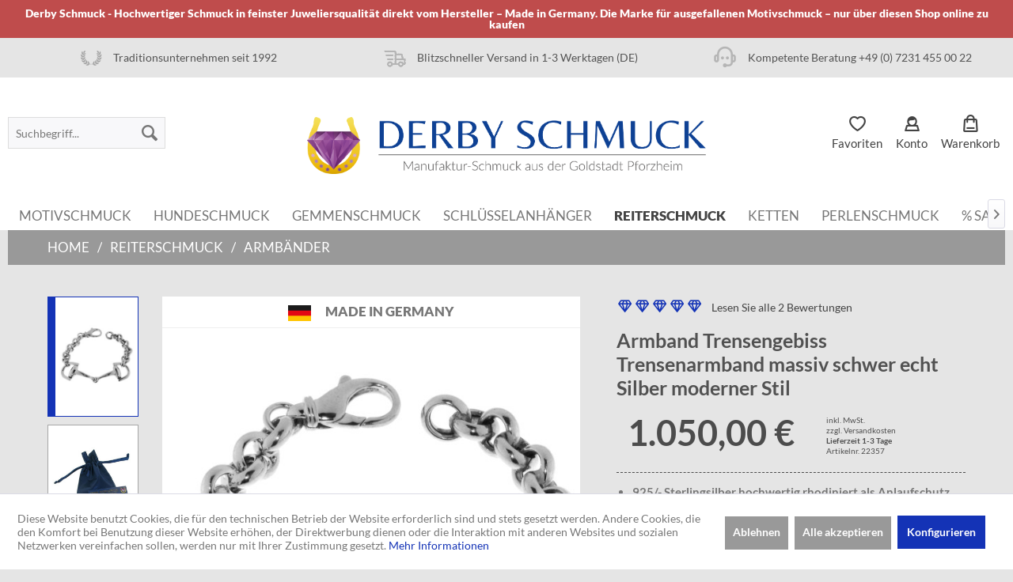

--- FILE ---
content_type: text/html; charset=UTF-8
request_url: https://derby-schmuck.de/armband-trensengebiss-trensenarmband-massiv-schwer-echt-silber-moderner-stil
body_size: 21341
content:
<!DOCTYPE html> <html class="no-js" lang="de" itemscope="itemscope" itemtype="https://schema.org/WebPage"> <head> <meta charset="utf-8"> <meta name="author" content="Derby-Schmuck" /> <meta name="robots" content="index,follow" /> <meta name="revisit-after" content="15 days" /> <meta name="keywords" content="Armband, ca., Erbskette, dieses, Ein, Trensengebiss, dadurch, rhodiniert, etwas, modernes, hergestellt., wirkt, massiven, kräftige, Anlaufschutz Stabile, Sterlingsilber hochwertig, Weißgold, 21345. 925/-, Trensengebisscollier, der Artikelnummer " /> <meta name="description" content="Hochwertiger Trensengebiss-Schmuck in Gold und Silber - Schmuck für Pferdefreunde direkt vom Hersteller und Fachmann für Reiterschmuck online kaufen - Made in Germany" /> <meta property="og:type" content="product" /> <meta property="og:site_name" content="Derby International" /> <meta property="og:url" content="https://derby-schmuck.de/armband-trensengebiss-trensenarmband-massiv-schwer-echt-silber-moderner-stil" /> <meta property="og:title" content="Armband Trensengebiss Trensenarmband massiv schwer echt Silber moderner Stil" /> <meta property="og:description" content="Dieses Trensenarmband ist ein ganz besonderes Schmuckstück. Einmal etwas anders und ausgefallen gearbeitet. Eine dicke, schwere Kette - Erbskette genannt - und dazwischen ein vollständiges massives und schweres Trensengebiss, das wie..." /> <meta property="og:image" content="https://derby-schmuck.de/media/image/47/e1/58/22357-Armband-reinweiss-Filter-1100x1100_1200x628.jpg" /> <meta property="product:brand" content="Derby International" /> <meta property="product:price" content="1050,00" /> <meta property="product:product_link" content="https://derby-schmuck.de/armband-trensengebiss-trensenarmband-massiv-schwer-echt-silber-moderner-stil" /> <meta name="twitter:card" content="product" /> <meta name="twitter:site" content="Derby International" /> <meta name="twitter:title" content="Armband Trensengebiss Trensenarmband massiv schwer echt Silber moderner Stil" /> <meta name="twitter:description" content="Dieses Trensenarmband ist ein ganz besonderes Schmuckstück. Einmal etwas anders und ausgefallen gearbeitet. Eine dicke, schwere Kette - Erbskette genannt - und dazwischen ein vollständiges massives und schweres Trensengebiss, das wie..." /> <meta name="twitter:image" content="https://derby-schmuck.de/media/image/47/e1/58/22357-Armband-reinweiss-Filter-1100x1100_1200x628.jpg" /> <meta itemprop="copyrightHolder" content="Derby International" /> <meta itemprop="copyrightYear" content="2014" /> <meta itemprop="isFamilyFriendly" content="True" /> <meta itemprop="image" content="https://derby-schmuck.de/media/image/18/ca/d8/derby_logo_y2.png" /> <meta name="viewport" content="width=device-width, initial-scale=1.0"> <meta name="mobile-web-app-capable" content="yes"> <meta name="apple-mobile-web-app-title" content="Derby International"> <meta name="apple-mobile-web-app-capable" content="yes"> <meta name="apple-mobile-web-app-status-bar-style" content="default"> <link rel="apple-touch-icon-precomposed" href="https://derby-schmuck.de/media/image/d5/37/82/Apple_Touch_Icon_Derby-Schmuck.png"> <link rel="shortcut icon" href="https://derby-schmuck.de/media/image/7e/fd/9f/Favicon_Derby-SchmuckXpCupd4NGffxc.png"> <meta name="msapplication-navbutton-color" content="#1433b6" /> <meta name="application-name" content="Derby International" /> <meta name="msapplication-starturl" content="https://derby-schmuck.de/" /> <meta name="msapplication-window" content="width=1024;height=768" /> <meta name="msapplication-TileImage" content="https://derby-schmuck.de/media/image/9d/a2/72/Windows_Kachel_Icon_Derby-Schmuck.png"> <meta name="msapplication-TileColor" content="#1433b6"> <meta name="theme-color" content="#1433b6" /> <link rel="canonical" href="https://derby-schmuck.de/armband-trensengebiss-trensenarmband-massiv-schwer-echt-silber-moderner-stil" /> <title itemprop="name">Trense Armband Trensengebiss Schmuck Trense Silber 925/- Reiterschmuck </title> <link href="/web/cache/1754916313_ce3c16117bf9e3e1bc207a38d5a73c50.css" media="all" rel="stylesheet" type="text/css" /> <link type="text/css" media="all" rel="stylesheet" href="/engine/Shopware/Plugins/Community/Frontend/sKUZOPreisAufAnfrage/view/frontend/_resources/styles/PreisAufAnfrage.css" /> <script>
window.basketData = {
hasData: false,
data:[]
};
</script> <script>
var gaProperty = 'UA-125796850-1';
// Disable tracking if the opt-out cookie exists.
var disableStr = 'ga-disable-' + gaProperty;
if (document.cookie.indexOf(disableStr + '=true') > -1) {
window[disableStr] = true;
}
// Opt-out function
function gaOptout() {
document.cookie = disableStr + '=true; expires=Thu, 31 Dec 2199 23:59:59 UTC; path=/';
window[disableStr] = true;
}
</script> <div data-googleAnalytics="true" data-googleConversionID="" data-googleConversionLabel="" data-googleConversionLanguage="" data-googleTrackingID="UA-125796850-1" data-googleAnonymizeIp="1" data-googleOptOutCookie="1" data-googleTrackingLibrary="ua" data-realAmount="" data-showCookieNote="1" data-cookieNoteMode="1" > </div> </head> <body class="is--ctl-detail is--act-index" > <div data-paypalUnifiedMetaDataContainer="true" data-paypalUnifiedRestoreOrderNumberUrl="https://derby-schmuck.de/widgets/PaypalUnifiedOrderNumber/restoreOrderNumber" class="is--hidden"> </div> <aside class="banner-bar"> <div class="container"> <div class="banner-bar--item"> <div class="item--name">Derby Schmuck - Hochwertiger Schmuck in feinster Juweliersqualität direkt vom Hersteller – Made in Germany. Die Marke für ausgefallenen Motivschmuck – nur über diesen Shop online zu kaufen</div> </div> </div> </aside> <style> .banner-bar{ background: #BF4C4C !important; color: #FFF !important; } </style> <div class="page-wrap"> <noscript class="noscript-main"> <div class="alert is--warning"> <div class="alert--icon"> <i class="icon--element icon--warning"></i> </div> <div class="alert--content"> Um Derby&#x20;International in vollem Umfang nutzen zu k&ouml;nnen, empfehlen wir Ihnen Javascript in Ihrem Browser zu aktiveren. </div> </div> </noscript> <header class="header-main"> <aside class="trust-bar"> <div class="container"> <div class="trust-bar--item"> <div class="item--icon"><img src="/themes/Frontend/Derby/frontend/_public/src/img/icons/lorbeer.png" alt="Traditionsunternehmen seit 1992" /></div> <div class="item--name">Traditionsunternehmen seit 1992</div> </div> <div class="trust-bar--item"> <div class="item--icon"><img src="/themes/Frontend/Derby/frontend/_public/src/img/icons/trust2.png" alt="Blitzschneller Versand in 1-3 Werktagen (DE)" /></div> <div class="item--name">Blitzschneller Versand in 1-3 Werktagen (DE)</div> </div> <div class="trust-bar--item"> <div class="item--icon"><img src="/themes/Frontend/Derby/frontend/_public/src/img/icons/trust3.png" alt="Kompetente Beratung +49 (0) 7231 455 00 22" /></div> <div class="item--name">Kompetente Beratung +49 (0) 7231 455 00 22</div> </div> </div> </aside> <div class="container header--navigation"> <div class="navigation--entry entry--search" role="menuitem" data-search="true" aria-haspopup="true"> <a class="btn entry--link entry--trigger" href="#show-hide--search" title="Suche anzeigen / schließen"> <i class="icon--search"></i> <span class="search--display">Suchen</span> </a> <form action="/search" method="get" class="main-search--form"> <input type="search" name="sSearch" aria-label="Suchbegriff..." class="main-search--field" autocomplete="off" autocapitalize="off" placeholder="Suchbegriff..." maxlength="30" /> <button type="submit" class="main-search--button" aria-label="Suchen"> <i class="icon--search"></i> <span class="main-search--text">Suchen</span> </button> <div class="form--ajax-loader">&nbsp;</div> </form> <div class="main-search--results"></div> </div> <div class="shop-navi-container"> <nav class="shop--navigation block-group"> <ul class="navigation--list block-group" role="menubar"> <li class="navigation--entry entry--menu-left" role="menuitem"> <a class="entry--link entry--trigger btn is--icon-left" href="#mobile-nav" data-mobilenav="true" > <i class="icon--menu"></i> Menü </a> </li> <li class="navigation--entry entry--account entry--wishlist" role="menuitem"> <a href="https://derby-schmuck.de/note" title="Favoriten" class="entry--link account--link"> <i class="derby-heart"></i> <span class="account--display">Favoriten</span> </a> </li> <li class="navigation--entry entry--search" role="menuitem" data-search="true" aria-haspopup="true" data-minLength="3"> <a class="btn entry--link entry--trigger" href="#show-hide--search" title="Suche anzeigen / schließen" aria-label="Suche anzeigen / schließen"> <i class="icon--search"></i> <span class="search--display">Suchen</span> </a> <form action="/search" method="get" class="main-search--form"> <input type="search" name="sSearch" aria-label="Suchbegriff..." class="main-search--field" autocomplete="off" autocapitalize="off" placeholder="Suchbegriff..." maxlength="30" /> <button type="submit" class="main-search--button" aria-label="Suchen"> <i class="icon--search"></i> <span class="main-search--text">Suchen</span> </button> <div class="form--ajax-loader">&nbsp;</div> </form> <div class="main-search--results"></div> </li>  <li class="navigation--entry entry--account" role="menuitem"> <a href="https://derby-schmuck.de/account" title="Konto" class="entry--link account--link"> <i class="derby-person"></i> <span class="account--display"> Konto </span> </a> </li> <li class="navigation--entry entry--cart" role="menuitem"> <a class="entry--link cart--link " href="https://derby-schmuck.de/checkout/cart" title="Warenkorb"> <i class="derby-bag"></i> <span class="cart--display"> Warenkorb </span> </a> <div class="ajax-loader">&nbsp;</div> </li>  </ul> </nav> <div class="mobile--nav"> <ul class="menu--list menu--level-0"> <li class="menu--list-item item--level-0 deeper"> <a href="https://derby-schmuck.de/motivschmuck/" class="menu--list-item-link" title="Motivschmuck">Motivschmuck</a> <ul class="menu--list menu--level-1"> <li class="menu--list-item item--level-1 "> <a href="https://derby-schmuck.de/motivschmuck/beruf-werkzeug/" class="menu--list-item-link" title="Beruf &amp; Werkzeug ">Beruf & Werkzeug </a> </li> <li class="menu--list-item item--level-1 "> <a href="https://derby-schmuck.de/motivschmuck/buchstaben-alphabet/" class="menu--list-item-link" title="Buchstaben Alphabet">Buchstaben Alphabet</a> </li> <li class="menu--list-item item--level-1 "> <a href="https://derby-schmuck.de/motivschmuck/chinesische-schriftzeichen/" class="menu--list-item-link" title="Chinesische Schriftzeichen">Chinesische Schriftzeichen</a> </li> <li class="menu--list-item item--level-1 "> <a href="https://derby-schmuck.de/motivschmuck/fabelwesen-maerchenfiguren/" class="menu--list-item-link" title="Fabelwesen &amp; Märchenfiguren">Fabelwesen & Märchenfiguren</a> </li> <li class="menu--list-item item--level-1 "> <a href="https://derby-schmuck.de/motivschmuck/flugzeuge-fahrzeuge/" class="menu--list-item-link" title="Flugzeuge &amp; Fahrzeuge">Flugzeuge & Fahrzeuge</a> </li> <li class="menu--list-item item--level-1 "> <a href="https://derby-schmuck.de/motivschmuck/gluecksbringer-talisman/" class="menu--list-item-link" title="Glücksbringer &amp; Talisman">Glücksbringer & Talisman</a> </li> <li class="menu--list-item item--level-1 "> <a href="https://derby-schmuck.de/motivschmuck/jagd-trachtenschmuck/" class="menu--list-item-link" title="Jagd &amp; Trachtenschmuck">Jagd & Trachtenschmuck</a> </li> <li class="menu--list-item item--level-1 "> <a href="https://derby-schmuck.de/motivschmuck/liebe-herzen-erotik/" class="menu--list-item-link" title="Liebe Herzen &amp; Erotik">Liebe Herzen & Erotik</a> </li> <li class="menu--list-item item--level-1 "> <a href="https://derby-schmuck.de/motivschmuck/kreuze-religion/" class="menu--list-item-link" title="Kreuze &amp; Religion">Kreuze & Religion</a> </li> <li class="menu--list-item item--level-1 "> <a href="https://derby-schmuck.de/motivschmuck/musik/" class="menu--list-item-link" title="Musik">Musik</a> </li> <li class="menu--list-item item--level-1 "> <a href="https://derby-schmuck.de/motivschmuck/pflanzen/" class="menu--list-item-link" title="Pflanzen">Pflanzen</a> </li> <li class="menu--list-item item--level-1 deeper"> <a href="https://derby-schmuck.de/motivschmuck/sport/" class="menu--list-item-link" title="Sport">Sport</a> <ul class="menu--list menu--level-2"> <li class="menu--list-item item--level-2 "> <a href="https://derby-schmuck.de/motivschmuck/sport/wassersport/" class="menu--list-item-link" title="Wassersport">Wassersport</a> </li> <li class="menu--list-item item--level-2 "> <a href="https://derby-schmuck.de/motivschmuck/sport/wintersport/" class="menu--list-item-link" title="Wintersport">Wintersport</a> </li> <li class="menu--list-item item--level-2 "> <a href="https://derby-schmuck.de/motivschmuck/sport/ballsport/" class="menu--list-item-link" title="Ballsport">Ballsport</a> </li> <li class="menu--list-item item--level-2 "> <a href="https://derby-schmuck.de/motivschmuck/sport/fahrsport-flugsport/" class="menu--list-item-link" title="Fahrsport &amp; Flugsport">Fahrsport & Flugsport</a> </li> <li class="menu--list-item item--level-2 "> <a href="https://derby-schmuck.de/motivschmuck/sport/kampfsport-kraftsport/" class="menu--list-item-link" title="Kampfsport &amp; Kraftsport">Kampfsport & Kraftsport</a> </li> <li class="menu--list-item item--level-2 "> <a href="https://derby-schmuck.de/motivschmuck/sport/freizeit-sport-hobby/" class="menu--list-item-link" title="Freizeit Sport &amp; Hobby">Freizeit Sport & Hobby</a> </li> <li class="menu--list-item item--level-2 "> <a href="https://derby-schmuck.de/motivschmuck/sport/laufsport-turnen/" class="menu--list-item-link" title="Laufsport &amp; Turnen">Laufsport & Turnen</a> </li> </ul> </li> <li class="menu--list-item item--level-1 deeper"> <a href="https://derby-schmuck.de/motivschmuck/sternzeichen-tierkreiszeichen/" class="menu--list-item-link" title="Sternzeichen - Tierkreiszeichen">Sternzeichen - Tierkreiszeichen</a> <ul class="menu--list menu--level-2"> <li class="menu--list-item item--level-2 "> <a href="https://derby-schmuck.de/motivschmuck/sternzeichen-tierkreiszeichen/deutsche/" class="menu--list-item-link" title="deutsche">deutsche</a> </li> <li class="menu--list-item item--level-2 "> <a href="https://derby-schmuck.de/motivschmuck/sternzeichen-tierkreiszeichen/chinesische/" class="menu--list-item-link" title="chinesische">chinesische</a> </li> </ul> </li> <li class="menu--list-item item--level-1 deeper"> <a href="https://derby-schmuck.de/motivschmuck/tiere/" class="menu--list-item-link" title="Tiere">Tiere</a> <ul class="menu--list menu--level-2"> <li class="menu--list-item item--level-2 "> <a href="https://derby-schmuck.de/motivschmuck/tiere/fische-meerestiere/" class="menu--list-item-link" title="Fische &amp; Meerestiere">Fische & Meerestiere</a> </li> <li class="menu--list-item item--level-2 "> <a href="https://derby-schmuck.de/motivschmuck/tiere/voegel-fledermaus/" class="menu--list-item-link" title="Vögel &amp; Fledermaus">Vögel & Fledermaus</a> </li> <li class="menu--list-item item--level-2 "> <a href="https://derby-schmuck.de/motivschmuck/tiere/katzen/" class="menu--list-item-link" title="Katzen">Katzen</a> </li> <li class="menu--list-item item--level-2 "> <a href="https://derby-schmuck.de/motivschmuck/tiere/einheimische-tiere/" class="menu--list-item-link" title="Einheimische Tiere">Einheimische Tiere</a> </li> <li class="menu--list-item item--level-2 "> <a href="https://derby-schmuck.de/motivschmuck/tiere/exotische-tiere/" class="menu--list-item-link" title="Exotische Tiere">Exotische Tiere</a> </li> </ul> </li> </ul> </li> <li class="menu--list-item item--level-0 deeper"> <a href="https://derby-schmuck.de/hundeschmuck/" class="menu--list-item-link" title="Hundeschmuck">Hundeschmuck</a> <ul class="menu--list menu--level-1"> <li class="menu--list-item item--level-1 "> <a href="https://derby-schmuck.de/hundeschmuck/anhaenger/" class="menu--list-item-link" title="Anhänger">Anhänger</a> </li> <li class="menu--list-item item--level-1 "> <a href="https://derby-schmuck.de/hundeschmuck/charms-mit-karabiner/" class="menu--list-item-link" title="Charms mit Karabiner">Charms mit Karabiner</a> </li> <li class="menu--list-item item--level-1 "> <a href="https://derby-schmuck.de/hundeschmuck/schluesselanhaenger/" class="menu--list-item-link" title="Schlüsselanhänger">Schlüsselanhänger</a> </li> <li class="menu--list-item item--level-1 "> <a href="https://derby-schmuck.de/hundeschmuck/gravurschilder-fuer-hunde/" class="menu--list-item-link" title="Gravurschilder für Hunde">Gravurschilder für Hunde</a> </li> </ul> </li> <li class="menu--list-item item--level-0 deeper"> <a href="https://derby-schmuck.de/gemmenschmuck/" class="menu--list-item-link" title="Gemmenschmuck">Gemmenschmuck</a> <ul class="menu--list menu--level-1"> <li class="menu--list-item item--level-1 deeper"> <a href="https://derby-schmuck.de/gemmenschmuck/anhaenger/" class="menu--list-item-link" title="Anhänger">Anhänger</a> <ul class="menu--list menu--level-2"> <li class="menu--list-item item--level-2 "> <a href="https://derby-schmuck.de/gemmenschmuck/anhaenger/klassiker/" class="menu--list-item-link" title="Klassiker">Klassiker</a> </li> <li class="menu--list-item item--level-2 "> <a href="https://derby-schmuck.de/gemmenschmuck/anhaenger/tiere/" class="menu--list-item-link" title="Tiere">Tiere</a> </li> <li class="menu--list-item item--level-2 "> <a href="https://derby-schmuck.de/gemmenschmuck/anhaenger/hunderassen/" class="menu--list-item-link" title="Hunderassen">Hunderassen</a> </li> <li class="menu--list-item item--level-2 "> <a href="https://derby-schmuck.de/gemmenschmuck/anhaenger/pferde/" class="menu--list-item-link" title="Pferde">Pferde</a> </li> <li class="menu--list-item item--level-2 "> <a href="https://derby-schmuck.de/gemmenschmuck/anhaenger/sternzeichen-tierkreiszeichen/" class="menu--list-item-link" title="Sternzeichen - Tierkreiszeichen">Sternzeichen - Tierkreiszeichen</a> </li> </ul> </li> <li class="menu--list-item item--level-1 "> <a href="https://derby-schmuck.de/gemmenschmuck/charms-mit-karabiner/" class="menu--list-item-link" title="Charms mit Karabiner">Charms mit Karabiner</a> </li> <li class="menu--list-item item--level-1 deeper"> <a href="https://derby-schmuck.de/gemmenschmuck/ringe/" class="menu--list-item-link" title="Ringe">Ringe</a> <ul class="menu--list menu--level-2"> <li class="menu--list-item item--level-2 "> <a href="https://derby-schmuck.de/gemmenschmuck/ringe/klassiker/" class="menu--list-item-link" title="Klassiker">Klassiker</a> </li> <li class="menu--list-item item--level-2 "> <a href="https://derby-schmuck.de/gemmenschmuck/ringe/pferde-reitsport/" class="menu--list-item-link" title="Pferde &amp; Reitsport">Pferde & Reitsport</a> </li> <li class="menu--list-item item--level-2 "> <a href="https://derby-schmuck.de/gemmenschmuck/ringe/tiere-hunderassen/" class="menu--list-item-link" title="Tiere &amp; Hunderassen">Tiere & Hunderassen</a> </li> <li class="menu--list-item item--level-2 "> <a href="https://derby-schmuck.de/gemmenschmuck/ringe/sternzeichen-tierkreiszeichen/" class="menu--list-item-link" title="Sternzeichen - Tierkreiszeichen">Sternzeichen - Tierkreiszeichen</a> </li> </ul> </li> <li class="menu--list-item item--level-1 "> <a href="https://derby-schmuck.de/gemmenschmuck/broschen/" class="menu--list-item-link" title="Broschen">Broschen</a> </li> <li class="menu--list-item item--level-1 "> <a href="https://derby-schmuck.de/gemmenschmuck/manschettenknoepfe/" class="menu--list-item-link" title="Manschettenknöpfe">Manschettenknöpfe</a> </li> </ul> </li> <li class="menu--list-item item--level-0 deeper"> <a href="https://derby-schmuck.de/schluesselanhaenger/" class="menu--list-item-link" title="Schlüsselanhänger">Schlüsselanhänger</a> <ul class="menu--list menu--level-1"> <li class="menu--list-item item--level-1 "> <a href="https://derby-schmuck.de/schluesselanhaenger/berufe/" class="menu--list-item-link" title="Berufe">Berufe</a> </li> <li class="menu--list-item item--level-1 "> <a href="https://derby-schmuck.de/schluesselanhaenger/gluecksbringer/" class="menu--list-item-link" title="Glücksbringer">Glücksbringer</a> </li> <li class="menu--list-item item--level-1 "> <a href="https://derby-schmuck.de/schluesselanhaenger/hunderassen/" class="menu--list-item-link" title="Hunderassen">Hunderassen</a> </li> <li class="menu--list-item item--level-1 "> <a href="https://derby-schmuck.de/schluesselanhaenger/musik/" class="menu--list-item-link" title="Musik">Musik</a> </li> <li class="menu--list-item item--level-1 "> <a href="https://derby-schmuck.de/schluesselanhaenger/sport/" class="menu--list-item-link" title="Sport">Sport</a> </li> <li class="menu--list-item item--level-1 "> <a href="https://derby-schmuck.de/schluesselanhaenger/tiere/" class="menu--list-item-link" title="Tiere">Tiere</a> </li> </ul> </li> <li class="menu--list-item item--level-0 deeper"> <a href="https://derby-schmuck.de/reiterschmuck/" class="menu--list-item-link" title="Reiterschmuck">Reiterschmuck</a> <ul class="menu--list menu--level-1"> <li class="menu--list-item item--level-1 deeper"> <a href="https://derby-schmuck.de/reiterschmuck/anhaenger/" class="menu--list-item-link" title="Anhänger">Anhänger</a> <ul class="menu--list menu--level-2"> <li class="menu--list-item item--level-2 "> <a href="https://derby-schmuck.de/reiterschmuck/anhaenger/brandzeichen/" class="menu--list-item-link" title="Brandzeichen">Brandzeichen</a> </li> <li class="menu--list-item item--level-2 "> <a href="https://derby-schmuck.de/reiterschmuck/anhaenger/pferde/" class="menu--list-item-link" title="Pferde">Pferde</a> </li> <li class="menu--list-item item--level-2 "> <a href="https://derby-schmuck.de/reiterschmuck/anhaenger/reitzubehoer/" class="menu--list-item-link" title="Reitzubehör">Reitzubehör</a> </li> <li class="menu--list-item item--level-2 "> <a href="https://derby-schmuck.de/reiterschmuck/anhaenger/hufeisen/" class="menu--list-item-link" title="Hufeisen">Hufeisen</a> </li> <li class="menu--list-item item--level-2 "> <a href="https://derby-schmuck.de/reiterschmuck/anhaenger/westernreiten/" class="menu--list-item-link" title="Westernreiten">Westernreiten</a> </li> </ul> </li> <li class="menu--list-item item--level-1 "> <a href="https://derby-schmuck.de/reiterschmuck/armbaender/" class="menu--list-item-link" title="Armbänder">Armbänder</a> </li> <li class="menu--list-item item--level-1 "> <a href="https://derby-schmuck.de/reiterschmuck/broschen-plastronnadeln/" class="menu--list-item-link" title="Broschen &amp; Plastronnadeln">Broschen & Plastronnadeln</a> </li> <li class="menu--list-item item--level-1 "> <a href="https://derby-schmuck.de/reiterschmuck/collier-halsketten/" class="menu--list-item-link" title="Collier Halsketten">Collier Halsketten</a> </li> <li class="menu--list-item item--level-1 deeper"> <a href="https://derby-schmuck.de/reiterschmuck/charms-mit-karabiner/" class="menu--list-item-link" title="Charms mit Karabiner">Charms mit Karabiner</a> <ul class="menu--list menu--level-2"> <li class="menu--list-item item--level-2 "> <a href="https://derby-schmuck.de/reiterschmuck/charms-mit-karabiner/brandzeichen/" class="menu--list-item-link" title="Brandzeichen">Brandzeichen</a> </li> <li class="menu--list-item item--level-2 "> <a href="https://derby-schmuck.de/reiterschmuck/charms-mit-karabiner/pferde/" class="menu--list-item-link" title="Pferde">Pferde</a> </li> <li class="menu--list-item item--level-2 "> <a href="https://derby-schmuck.de/reiterschmuck/charms-mit-karabiner/reitzubehoer/" class="menu--list-item-link" title="Reitzubehör">Reitzubehör</a> </li> </ul> </li> <li class="menu--list-item item--level-1 "> <a href="https://derby-schmuck.de/reiterschmuck/krawattenhalter/" class="menu--list-item-link" title="Krawattenhalter">Krawattenhalter</a> </li> <li class="menu--list-item item--level-1 "> <a href="https://derby-schmuck.de/reiterschmuck/manschettenknoepfe/" class="menu--list-item-link" title="Manschettenknöpfe">Manschettenknöpfe</a> </li> <li class="menu--list-item item--level-1 "> <a href="https://derby-schmuck.de/reiterschmuck/reversnadeln-krawattennadeln/" class="menu--list-item-link" title="Reversnadeln &amp; Krawattennadeln">Reversnadeln & Krawattennadeln</a> </li> <li class="menu--list-item item--level-1 "> <a href="https://derby-schmuck.de/reiterschmuck/ohrschmuck/" class="menu--list-item-link" title="Ohrschmuck">Ohrschmuck</a> </li> <li class="menu--list-item item--level-1 deeper"> <a href="https://derby-schmuck.de/reiterschmuck/ringe/" class="menu--list-item-link" title="Ringe">Ringe</a> <ul class="menu--list menu--level-2"> <li class="menu--list-item item--level-2 "> <a href="https://derby-schmuck.de/reiterschmuck/ringe/pferde/" class="menu--list-item-link" title="Pferde">Pferde</a> </li> <li class="menu--list-item item--level-2 "> <a href="https://derby-schmuck.de/reiterschmuck/ringe/hufeisen/" class="menu--list-item-link" title="Hufeisen">Hufeisen</a> </li> <li class="menu--list-item item--level-2 "> <a href="https://derby-schmuck.de/reiterschmuck/ringe/reitzubehoer/" class="menu--list-item-link" title="Reitzubehör">Reitzubehör</a> </li> </ul> </li> <li class="menu--list-item item--level-1 "> <a href="https://derby-schmuck.de/reiterschmuck/schluesselanhaenger/" class="menu--list-item-link" title="Schlüsselanhänger">Schlüsselanhänger</a> </li> <li class="menu--list-item item--level-1 "> <a href="https://derby-schmuck.de/reiterschmuck/gravurschilder-fuer-pferde/" class="menu--list-item-link" title="Gravurschilder für Pferde">Gravurschilder für Pferde</a> </li> </ul> </li> <li class="menu--list-item item--level-0 deeper"> <a href="https://derby-schmuck.de/ketten/" class="menu--list-item-link" title="Ketten">Ketten</a> <ul class="menu--list menu--level-1"> <li class="menu--list-item item--level-1 "> <a href="https://derby-schmuck.de/ketten/ketten-fuer-anhaenger/" class="menu--list-item-link" title="Ketten für Anhänger">Ketten für Anhänger</a> </li> <li class="menu--list-item item--level-1 "> <a href="https://derby-schmuck.de/ketten/kautschukketten/" class="menu--list-item-link" title="Kautschukketten">Kautschukketten</a> </li> <li class="menu--list-item item--level-1 "> <a href="https://derby-schmuck.de/ketten/omegareifen/" class="menu--list-item-link" title="Omegareifen">Omegareifen</a> </li> <li class="menu--list-item item--level-1 "> <a href="https://derby-schmuck.de/ketten/schmuckketten/" class="menu--list-item-link" title="Schmuckketten">Schmuckketten</a> </li> <li class="menu--list-item item--level-1 "> <a href="https://derby-schmuck.de/ketten/farbsteinketten/" class="menu--list-item-link" title="Farbsteinketten">Farbsteinketten</a> </li> <li class="menu--list-item item--level-1 "> <a href="https://derby-schmuck.de/ketten/gliederarmband-fuer-charms/" class="menu--list-item-link" title="Gliederarmband für Charms">Gliederarmband für Charms</a> </li> </ul> </li> <li class="menu--list-item item--level-0 "> <a href="https://derby-schmuck.de/perlenschmuck/" class="menu--list-item-link" title="Perlenschmuck">Perlenschmuck</a> </li> <li class="menu--list-item item--level-0 "> <a href="https://derby-schmuck.de/sale/" class="menu--list-item-link" title="% SALE">% SALE</a> </li> </ul> </div> </div> <div class="logo-main block-group" role="banner"> <div class="logo--shop block"> <a class="logo--link" href="https://derby-schmuck.de/" title="Derby International - zur Startseite wechseln"> <picture> <source srcset="https://derby-schmuck.de/media/image/18/ca/d8/derby_logo_y2.png" media="(min-width: 78.75em)"> <source srcset="https://derby-schmuck.de/media/image/18/ca/d8/derby_logo_y2.png" media="(min-width: 64em)"> <source srcset="https://derby-schmuck.de/media/image/18/ca/d8/derby_logo_y2.png" media="(min-width: 48em)"> <img srcset="https://derby-schmuck.de/media/image/18/ca/d8/derby_logo_y2.png" alt="Derby International - zur Startseite wechseln" /> </picture> </a> </div> </div> <div class="container--ajax-cart" data-collapse-cart="true" data-displayMode="offcanvas"></div> </div> </header> <nav class="navigation-main"> <div class="container"> <div class="navigation--inner" data-menu-scroller="true" data-listSelector=".navigation--list.container" data-viewPortSelector=".navigation--list-wrapper"> <div class="navigation--list-wrapper"> <ul class="navigation--list container" role="menubar" itemscope="itemscope" itemtype="https://schema.org/SiteNavigationElement"> <li class="navigation--entry" role="menuitem"><a class="navigation--link" href="https://derby-schmuck.de/motivschmuck/" title="Motivschmuck" aria-label="Motivschmuck" itemprop="url"><span itemprop="name">Motivschmuck</span></a></li><li class="navigation--entry" role="menuitem"><a class="navigation--link" href="https://derby-schmuck.de/hundeschmuck/" title="Hundeschmuck" aria-label="Hundeschmuck" itemprop="url"><span itemprop="name">Hundeschmuck</span></a></li><li class="navigation--entry" role="menuitem"><a class="navigation--link" href="https://derby-schmuck.de/gemmenschmuck/" title="Gemmenschmuck" aria-label="Gemmenschmuck" itemprop="url"><span itemprop="name">Gemmenschmuck</span></a></li><li class="navigation--entry" role="menuitem"><a class="navigation--link" href="https://derby-schmuck.de/schluesselanhaenger/" title="Schlüsselanhänger" aria-label="Schlüsselanhänger" itemprop="url"><span itemprop="name">Schlüsselanhänger</span></a></li><li class="navigation--entry is--active" role="menuitem"><a class="navigation--link is--active" href="https://derby-schmuck.de/reiterschmuck/" title="Reiterschmuck" aria-label="Reiterschmuck" itemprop="url"><span itemprop="name">Reiterschmuck</span></a></li><li class="navigation--entry" role="menuitem"><a class="navigation--link" href="https://derby-schmuck.de/ketten/" title="Ketten" aria-label="Ketten" itemprop="url"><span itemprop="name">Ketten</span></a></li><li class="navigation--entry" role="menuitem"><a class="navigation--link" href="https://derby-schmuck.de/perlenschmuck/" title="Perlenschmuck" aria-label="Perlenschmuck" itemprop="url"><span itemprop="name">Perlenschmuck</span></a></li><li class="navigation--entry" role="menuitem"><a class="navigation--link" href="https://derby-schmuck.de/sale/" title="% SALE" aria-label="% SALE" itemprop="url"><span itemprop="name">% SALE</span></a></li> </ul> </div> <div class="advanced-menu" data-advanced-menu="true" data-hoverDelay="250"> <div class="menu--container"> <div class="button-container"> <a href="https://derby-schmuck.de/motivschmuck/" class="button--category" aria-label="Zur Kategorie Motivschmuck" title="Zur Kategorie Motivschmuck"> <i class="icon--arrow-right"></i> Zur Kategorie Motivschmuck </a> <span class="button--close"> <i class="icon--cross"></i> </span> </div> <div class="content--wrapper has--content has--teaser"> <ul class="menu--list menu--level-0 columns--3" style="width: 75%;"> <li class="menu--list-item item--level-0" style="width: 100%"> <a href="https://derby-schmuck.de/motivschmuck/beruf-werkzeug/" class="menu--list-item-link" aria-label="Beruf &amp; Werkzeug " title="Beruf &amp; Werkzeug ">Beruf & Werkzeug </a> </li> <li class="menu--list-item item--level-0" style="width: 100%"> <a href="https://derby-schmuck.de/motivschmuck/buchstaben-alphabet/" class="menu--list-item-link" aria-label="Buchstaben Alphabet" title="Buchstaben Alphabet">Buchstaben Alphabet</a> </li> <li class="menu--list-item item--level-0" style="width: 100%"> <a href="https://derby-schmuck.de/motivschmuck/chinesische-schriftzeichen/" class="menu--list-item-link" aria-label="Chinesische Schriftzeichen" title="Chinesische Schriftzeichen">Chinesische Schriftzeichen</a> </li> <li class="menu--list-item item--level-0" style="width: 100%"> <a href="https://derby-schmuck.de/motivschmuck/fabelwesen-maerchenfiguren/" class="menu--list-item-link" aria-label="Fabelwesen &amp; Märchenfiguren" title="Fabelwesen &amp; Märchenfiguren">Fabelwesen & Märchenfiguren</a> </li> <li class="menu--list-item item--level-0" style="width: 100%"> <a href="https://derby-schmuck.de/motivschmuck/flugzeuge-fahrzeuge/" class="menu--list-item-link" aria-label="Flugzeuge &amp; Fahrzeuge" title="Flugzeuge &amp; Fahrzeuge">Flugzeuge & Fahrzeuge</a> </li> <li class="menu--list-item item--level-0" style="width: 100%"> <a href="https://derby-schmuck.de/motivschmuck/gluecksbringer-talisman/" class="menu--list-item-link" aria-label="Glücksbringer &amp; Talisman" title="Glücksbringer &amp; Talisman">Glücksbringer & Talisman</a> </li> <li class="menu--list-item item--level-0" style="width: 100%"> <a href="https://derby-schmuck.de/motivschmuck/jagd-trachtenschmuck/" class="menu--list-item-link" aria-label="Jagd &amp; Trachtenschmuck" title="Jagd &amp; Trachtenschmuck">Jagd & Trachtenschmuck</a> </li> <li class="menu--list-item item--level-0" style="width: 100%"> <a href="https://derby-schmuck.de/motivschmuck/liebe-herzen-erotik/" class="menu--list-item-link" aria-label="Liebe Herzen &amp; Erotik" title="Liebe Herzen &amp; Erotik">Liebe Herzen & Erotik</a> </li> <li class="menu--list-item item--level-0" style="width: 100%"> <a href="https://derby-schmuck.de/motivschmuck/kreuze-religion/" class="menu--list-item-link" aria-label="Kreuze &amp; Religion" title="Kreuze &amp; Religion">Kreuze & Religion</a> </li> <li class="menu--list-item item--level-0" style="width: 100%"> <a href="https://derby-schmuck.de/motivschmuck/musik/" class="menu--list-item-link" aria-label="Musik" title="Musik">Musik</a> </li> <li class="menu--list-item item--level-0" style="width: 100%"> <a href="https://derby-schmuck.de/motivschmuck/pflanzen/" class="menu--list-item-link" aria-label="Pflanzen" title="Pflanzen">Pflanzen</a> </li> <li class="menu--list-item item--level-0" style="width: 100%"> <a href="https://derby-schmuck.de/motivschmuck/sport/" class="menu--list-item-link" aria-label="Sport" title="Sport">Sport</a> <ul class="menu--list menu--level-1 columns--3"> <li class="menu--list-item item--level-1"> <a href="https://derby-schmuck.de/motivschmuck/sport/wassersport/" class="menu--list-item-link" aria-label="Wassersport" title="Wassersport">Wassersport</a> </li> <li class="menu--list-item item--level-1"> <a href="https://derby-schmuck.de/motivschmuck/sport/wintersport/" class="menu--list-item-link" aria-label="Wintersport" title="Wintersport">Wintersport</a> </li> <li class="menu--list-item item--level-1"> <a href="https://derby-schmuck.de/motivschmuck/sport/ballsport/" class="menu--list-item-link" aria-label="Ballsport" title="Ballsport">Ballsport</a> </li> <li class="menu--list-item item--level-1"> <a href="https://derby-schmuck.de/motivschmuck/sport/fahrsport-flugsport/" class="menu--list-item-link" aria-label="Fahrsport &amp; Flugsport" title="Fahrsport &amp; Flugsport">Fahrsport & Flugsport</a> </li> <li class="menu--list-item item--level-1"> <a href="https://derby-schmuck.de/motivschmuck/sport/kampfsport-kraftsport/" class="menu--list-item-link" aria-label="Kampfsport &amp; Kraftsport" title="Kampfsport &amp; Kraftsport">Kampfsport & Kraftsport</a> </li> <li class="menu--list-item item--level-1"> <a href="https://derby-schmuck.de/motivschmuck/sport/freizeit-sport-hobby/" class="menu--list-item-link" aria-label="Freizeit Sport &amp; Hobby" title="Freizeit Sport &amp; Hobby">Freizeit Sport & Hobby</a> </li> <li class="menu--list-item item--level-1"> <a href="https://derby-schmuck.de/motivschmuck/sport/laufsport-turnen/" class="menu--list-item-link" aria-label="Laufsport &amp; Turnen" title="Laufsport &amp; Turnen">Laufsport & Turnen</a> </li> </ul> </li> <li class="menu--list-item item--level-0" style="width: 100%"> <a href="https://derby-schmuck.de/motivschmuck/sternzeichen-tierkreiszeichen/" class="menu--list-item-link" aria-label="Sternzeichen - Tierkreiszeichen" title="Sternzeichen - Tierkreiszeichen">Sternzeichen - Tierkreiszeichen</a> <ul class="menu--list menu--level-1 columns--3"> <li class="menu--list-item item--level-1"> <a href="https://derby-schmuck.de/motivschmuck/sternzeichen-tierkreiszeichen/deutsche/" class="menu--list-item-link" aria-label="deutsche" title="deutsche">deutsche</a> </li> <li class="menu--list-item item--level-1"> <a href="https://derby-schmuck.de/motivschmuck/sternzeichen-tierkreiszeichen/chinesische/" class="menu--list-item-link" aria-label="chinesische" title="chinesische">chinesische</a> </li> </ul> </li> <li class="menu--list-item item--level-0" style="width: 100%"> <a href="https://derby-schmuck.de/motivschmuck/tiere/" class="menu--list-item-link" aria-label="Tiere" title="Tiere">Tiere</a> <ul class="menu--list menu--level-1 columns--3"> <li class="menu--list-item item--level-1"> <a href="https://derby-schmuck.de/motivschmuck/tiere/fische-meerestiere/" class="menu--list-item-link" aria-label="Fische &amp; Meerestiere" title="Fische &amp; Meerestiere">Fische & Meerestiere</a> </li> <li class="menu--list-item item--level-1"> <a href="https://derby-schmuck.de/motivschmuck/tiere/voegel-fledermaus/" class="menu--list-item-link" aria-label="Vögel &amp; Fledermaus" title="Vögel &amp; Fledermaus">Vögel & Fledermaus</a> </li> <li class="menu--list-item item--level-1"> <a href="https://derby-schmuck.de/motivschmuck/tiere/katzen/" class="menu--list-item-link" aria-label="Katzen" title="Katzen">Katzen</a> </li> <li class="menu--list-item item--level-1"> <a href="https://derby-schmuck.de/motivschmuck/tiere/einheimische-tiere/" class="menu--list-item-link" aria-label="Einheimische Tiere" title="Einheimische Tiere">Einheimische Tiere</a> </li> <li class="menu--list-item item--level-1"> <a href="https://derby-schmuck.de/motivschmuck/tiere/exotische-tiere/" class="menu--list-item-link" aria-label="Exotische Tiere" title="Exotische Tiere">Exotische Tiere</a> </li> </ul> </li> </ul> <div class="menu--delimiter" style="right: 25%;"></div> <div class="menu--teaser" style="width: 25%;"> <div class="teaser--headline">Exklusiver Schmuck mit Pferdemotiven, Tiermotiven, Hunderassen, Sportarten, Berufen, Fahrzeugen, Flugzeugen und vielem mehr</div> <div class="teaser--text"> Derby Schmuck ist Hersteller von außergewöhnlichem Motivschmuck, hergestellt in der Goldstadt Pforzheim . Berufssymbole, Tiermotive, Hunderassen, Sportarten, Sternzeichen, Glücksbringer, Motive rund um Herz und Liebe, Glaubenssymbole,... <a class="teaser--text-link" href="https://derby-schmuck.de/motivschmuck/" aria-label="mehr erfahren" title="mehr erfahren"> mehr erfahren </a> </div> </div> </div> </div> <div class="menu--container"> <div class="button-container"> <a href="https://derby-schmuck.de/hundeschmuck/" class="button--category" aria-label="Zur Kategorie Hundeschmuck" title="Zur Kategorie Hundeschmuck"> <i class="icon--arrow-right"></i> Zur Kategorie Hundeschmuck </a> <span class="button--close"> <i class="icon--cross"></i> </span> </div> <div class="content--wrapper has--content has--teaser"> <ul class="menu--list menu--level-0 columns--3" style="width: 75%;"> <li class="menu--list-item item--level-0" style="width: 100%"> <a href="https://derby-schmuck.de/hundeschmuck/anhaenger/" class="menu--list-item-link" aria-label="Anhänger" title="Anhänger">Anhänger</a> </li> <li class="menu--list-item item--level-0" style="width: 100%"> <a href="https://derby-schmuck.de/hundeschmuck/charms-mit-karabiner/" class="menu--list-item-link" aria-label="Charms mit Karabiner" title="Charms mit Karabiner">Charms mit Karabiner</a> </li> <li class="menu--list-item item--level-0" style="width: 100%"> <a href="https://derby-schmuck.de/hundeschmuck/schluesselanhaenger/" class="menu--list-item-link" aria-label="Schlüsselanhänger" title="Schlüsselanhänger">Schlüsselanhänger</a> </li> <li class="menu--list-item item--level-0" style="width: 100%"> <a href="https://derby-schmuck.de/hundeschmuck/gravurschilder-fuer-hunde/" class="menu--list-item-link" aria-label="Gravurschilder für Hunde" title="Gravurschilder für Hunde">Gravurschilder für Hunde</a> </li> </ul> <div class="menu--delimiter" style="right: 25%;"></div> <div class="menu--teaser" style="width: 25%;"> <div class="teaser--headline">Hundeschmuck - Hunderassen als Schmuckanhänger für Menschen in Gold und Silber - oder als praktischer Schlüsselanhänger</div> <div class="teaser--text"> Dein Hund - Dein bester Freund - Dein Liebling - Hat nicht fast jeder Pferdefreund auch noch einen kleinen vierbeinigen Liebling? Daher haben wir nach unserer umfangreichen Reiterschmuck-Kollektion eine Kollektion mit Hunderassen entworfen.... <a class="teaser--text-link" href="https://derby-schmuck.de/hundeschmuck/" aria-label="mehr erfahren" title="mehr erfahren"> mehr erfahren </a> </div> </div> </div> </div> <div class="menu--container"> <div class="button-container"> <a href="https://derby-schmuck.de/gemmenschmuck/" class="button--category" aria-label="Zur Kategorie Gemmenschmuck" title="Zur Kategorie Gemmenschmuck"> <i class="icon--arrow-right"></i> Zur Kategorie Gemmenschmuck </a> <span class="button--close"> <i class="icon--cross"></i> </span> </div> <div class="content--wrapper has--content has--teaser"> <ul class="menu--list menu--level-0 columns--3" style="width: 75%;"> <li class="menu--list-item item--level-0" style="width: 100%"> <a href="https://derby-schmuck.de/gemmenschmuck/anhaenger/" class="menu--list-item-link" aria-label="Anhänger" title="Anhänger">Anhänger</a> <ul class="menu--list menu--level-1 columns--3"> <li class="menu--list-item item--level-1"> <a href="https://derby-schmuck.de/gemmenschmuck/anhaenger/klassiker/" class="menu--list-item-link" aria-label="Klassiker" title="Klassiker">Klassiker</a> </li> <li class="menu--list-item item--level-1"> <a href="https://derby-schmuck.de/gemmenschmuck/anhaenger/tiere/" class="menu--list-item-link" aria-label="Tiere" title="Tiere">Tiere</a> </li> <li class="menu--list-item item--level-1"> <a href="https://derby-schmuck.de/gemmenschmuck/anhaenger/hunderassen/" class="menu--list-item-link" aria-label="Hunderassen" title="Hunderassen">Hunderassen</a> </li> <li class="menu--list-item item--level-1"> <a href="https://derby-schmuck.de/gemmenschmuck/anhaenger/pferde/" class="menu--list-item-link" aria-label="Pferde" title="Pferde">Pferde</a> </li> <li class="menu--list-item item--level-1"> <a href="https://derby-schmuck.de/gemmenschmuck/anhaenger/sternzeichen-tierkreiszeichen/" class="menu--list-item-link" aria-label="Sternzeichen - Tierkreiszeichen" title="Sternzeichen - Tierkreiszeichen">Sternzeichen - Tierkreiszeichen</a> </li> </ul> </li> <li class="menu--list-item item--level-0" style="width: 100%"> <a href="https://derby-schmuck.de/gemmenschmuck/charms-mit-karabiner/" class="menu--list-item-link" aria-label="Charms mit Karabiner" title="Charms mit Karabiner">Charms mit Karabiner</a> </li> <li class="menu--list-item item--level-0" style="width: 100%"> <a href="https://derby-schmuck.de/gemmenschmuck/ringe/" class="menu--list-item-link" aria-label="Ringe" title="Ringe">Ringe</a> <ul class="menu--list menu--level-1 columns--3"> <li class="menu--list-item item--level-1"> <a href="https://derby-schmuck.de/gemmenschmuck/ringe/klassiker/" class="menu--list-item-link" aria-label="Klassiker" title="Klassiker">Klassiker</a> </li> <li class="menu--list-item item--level-1"> <a href="https://derby-schmuck.de/gemmenschmuck/ringe/pferde-reitsport/" class="menu--list-item-link" aria-label="Pferde &amp; Reitsport" title="Pferde &amp; Reitsport">Pferde & Reitsport</a> </li> <li class="menu--list-item item--level-1"> <a href="https://derby-schmuck.de/gemmenschmuck/ringe/tiere-hunderassen/" class="menu--list-item-link" aria-label="Tiere &amp; Hunderassen" title="Tiere &amp; Hunderassen">Tiere & Hunderassen</a> </li> <li class="menu--list-item item--level-1"> <a href="https://derby-schmuck.de/gemmenschmuck/ringe/sternzeichen-tierkreiszeichen/" class="menu--list-item-link" aria-label="Sternzeichen - Tierkreiszeichen" title="Sternzeichen - Tierkreiszeichen">Sternzeichen - Tierkreiszeichen</a> </li> </ul> </li> <li class="menu--list-item item--level-0" style="width: 100%"> <a href="https://derby-schmuck.de/gemmenschmuck/broschen/" class="menu--list-item-link" aria-label="Broschen" title="Broschen">Broschen</a> </li> <li class="menu--list-item item--level-0" style="width: 100%"> <a href="https://derby-schmuck.de/gemmenschmuck/manschettenknoepfe/" class="menu--list-item-link" aria-label="Manschettenknöpfe" title="Manschettenknöpfe">Manschettenknöpfe</a> </li> </ul> <div class="menu--delimiter" style="right: 25%;"></div> <div class="menu--teaser" style="width: 25%;"> <div class="teaser--headline">Gemmenschmuck: hochwertig - modern - zeitgemäß - zeitlos </div> <div class="teaser--text"> Sind Sie auf der Suche nach einem ganz besonderen Geschenk für sich oder für Ihre Liebsten, dann finden Sie bei&nbsp; Derby-Schmuck &nbsp;die passende Geschenkidee:&nbsp; Gemmenschmuck . Die filigranen Schmuckstücke begeistern ihre Träger bereits... <a class="teaser--text-link" href="https://derby-schmuck.de/gemmenschmuck/" aria-label="mehr erfahren" title="mehr erfahren"> mehr erfahren </a> </div> </div> </div> </div> <div class="menu--container"> <div class="button-container"> <a href="https://derby-schmuck.de/schluesselanhaenger/" class="button--category" aria-label="Zur Kategorie Schlüsselanhänger" title="Zur Kategorie Schlüsselanhänger"> <i class="icon--arrow-right"></i> Zur Kategorie Schlüsselanhänger </a> <span class="button--close"> <i class="icon--cross"></i> </span> </div> <div class="content--wrapper has--content has--teaser"> <ul class="menu--list menu--level-0 columns--3" style="width: 75%;"> <li class="menu--list-item item--level-0" style="width: 100%"> <a href="https://derby-schmuck.de/schluesselanhaenger/berufe/" class="menu--list-item-link" aria-label="Berufe" title="Berufe">Berufe</a> </li> <li class="menu--list-item item--level-0" style="width: 100%"> <a href="https://derby-schmuck.de/schluesselanhaenger/gluecksbringer/" class="menu--list-item-link" aria-label="Glücksbringer" title="Glücksbringer">Glücksbringer</a> </li> <li class="menu--list-item item--level-0" style="width: 100%"> <a href="https://derby-schmuck.de/schluesselanhaenger/hunderassen/" class="menu--list-item-link" aria-label="Hunderassen" title="Hunderassen">Hunderassen</a> </li> <li class="menu--list-item item--level-0" style="width: 100%"> <a href="https://derby-schmuck.de/schluesselanhaenger/musik/" class="menu--list-item-link" aria-label="Musik" title="Musik">Musik</a> </li> <li class="menu--list-item item--level-0" style="width: 100%"> <a href="https://derby-schmuck.de/schluesselanhaenger/sport/" class="menu--list-item-link" aria-label="Sport" title="Sport">Sport</a> </li> <li class="menu--list-item item--level-0" style="width: 100%"> <a href="https://derby-schmuck.de/schluesselanhaenger/tiere/" class="menu--list-item-link" aria-label="Tiere" title="Tiere">Tiere</a> </li> </ul> <div class="menu--delimiter" style="right: 25%;"></div> <div class="menu--teaser" style="width: 25%;"> <div class="teaser--headline">Hochwertige Schlüsselanhänger aus massivem echtem Silber 925/-</div> <div class="teaser--text"> Ein Schlüsselanhänger ist ein täglicher Begleiter Schlüssel gehören zum täglichen Leben dazu. Sie begleiten uns beim Verlassen und wieder Betreten des Hauses ebenso wie während der Autofahrt. Oft ist es uns gar nicht bewusst, wie viele... <a class="teaser--text-link" href="https://derby-schmuck.de/schluesselanhaenger/" aria-label="mehr erfahren" title="mehr erfahren"> mehr erfahren </a> </div> </div> </div> </div> <div class="menu--container"> <div class="button-container"> <a href="https://derby-schmuck.de/reiterschmuck/" class="button--category" aria-label="Zur Kategorie Reiterschmuck" title="Zur Kategorie Reiterschmuck"> <i class="icon--arrow-right"></i> Zur Kategorie Reiterschmuck </a> <span class="button--close"> <i class="icon--cross"></i> </span> </div> <div class="content--wrapper has--content has--teaser"> <ul class="menu--list menu--level-0 columns--3" style="width: 75%;"> <li class="menu--list-item item--level-0" style="width: 100%"> <a href="https://derby-schmuck.de/reiterschmuck/anhaenger/" class="menu--list-item-link" aria-label="Anhänger" title="Anhänger">Anhänger</a> <ul class="menu--list menu--level-1 columns--3"> <li class="menu--list-item item--level-1"> <a href="https://derby-schmuck.de/reiterschmuck/anhaenger/brandzeichen/" class="menu--list-item-link" aria-label="Brandzeichen" title="Brandzeichen">Brandzeichen</a> </li> <li class="menu--list-item item--level-1"> <a href="https://derby-schmuck.de/reiterschmuck/anhaenger/pferde/" class="menu--list-item-link" aria-label="Pferde" title="Pferde">Pferde</a> </li> <li class="menu--list-item item--level-1"> <a href="https://derby-schmuck.de/reiterschmuck/anhaenger/reitzubehoer/" class="menu--list-item-link" aria-label="Reitzubehör" title="Reitzubehör">Reitzubehör</a> </li> <li class="menu--list-item item--level-1"> <a href="https://derby-schmuck.de/reiterschmuck/anhaenger/hufeisen/" class="menu--list-item-link" aria-label="Hufeisen" title="Hufeisen">Hufeisen</a> </li> <li class="menu--list-item item--level-1"> <a href="https://derby-schmuck.de/reiterschmuck/anhaenger/westernreiten/" class="menu--list-item-link" aria-label="Westernreiten" title="Westernreiten">Westernreiten</a> </li> </ul> </li> <li class="menu--list-item item--level-0" style="width: 100%"> <a href="https://derby-schmuck.de/reiterschmuck/armbaender/" class="menu--list-item-link" aria-label="Armbänder" title="Armbänder">Armbänder</a> </li> <li class="menu--list-item item--level-0" style="width: 100%"> <a href="https://derby-schmuck.de/reiterschmuck/broschen-plastronnadeln/" class="menu--list-item-link" aria-label="Broschen &amp; Plastronnadeln" title="Broschen &amp; Plastronnadeln">Broschen & Plastronnadeln</a> </li> <li class="menu--list-item item--level-0" style="width: 100%"> <a href="https://derby-schmuck.de/reiterschmuck/collier-halsketten/" class="menu--list-item-link" aria-label="Collier Halsketten" title="Collier Halsketten">Collier Halsketten</a> </li> <li class="menu--list-item item--level-0" style="width: 100%"> <a href="https://derby-schmuck.de/reiterschmuck/charms-mit-karabiner/" class="menu--list-item-link" aria-label="Charms mit Karabiner" title="Charms mit Karabiner">Charms mit Karabiner</a> <ul class="menu--list menu--level-1 columns--3"> <li class="menu--list-item item--level-1"> <a href="https://derby-schmuck.de/reiterschmuck/charms-mit-karabiner/brandzeichen/" class="menu--list-item-link" aria-label="Brandzeichen" title="Brandzeichen">Brandzeichen</a> </li> <li class="menu--list-item item--level-1"> <a href="https://derby-schmuck.de/reiterschmuck/charms-mit-karabiner/pferde/" class="menu--list-item-link" aria-label="Pferde" title="Pferde">Pferde</a> </li> <li class="menu--list-item item--level-1"> <a href="https://derby-schmuck.de/reiterschmuck/charms-mit-karabiner/reitzubehoer/" class="menu--list-item-link" aria-label="Reitzubehör" title="Reitzubehör">Reitzubehör</a> </li> </ul> </li> <li class="menu--list-item item--level-0" style="width: 100%"> <a href="https://derby-schmuck.de/reiterschmuck/krawattenhalter/" class="menu--list-item-link" aria-label="Krawattenhalter" title="Krawattenhalter">Krawattenhalter</a> </li> <li class="menu--list-item item--level-0" style="width: 100%"> <a href="https://derby-schmuck.de/reiterschmuck/manschettenknoepfe/" class="menu--list-item-link" aria-label="Manschettenknöpfe" title="Manschettenknöpfe">Manschettenknöpfe</a> </li> <li class="menu--list-item item--level-0" style="width: 100%"> <a href="https://derby-schmuck.de/reiterschmuck/reversnadeln-krawattennadeln/" class="menu--list-item-link" aria-label="Reversnadeln &amp; Krawattennadeln" title="Reversnadeln &amp; Krawattennadeln">Reversnadeln & Krawattennadeln</a> </li> <li class="menu--list-item item--level-0" style="width: 100%"> <a href="https://derby-schmuck.de/reiterschmuck/ohrschmuck/" class="menu--list-item-link" aria-label="Ohrschmuck" title="Ohrschmuck">Ohrschmuck</a> </li> <li class="menu--list-item item--level-0" style="width: 100%"> <a href="https://derby-schmuck.de/reiterschmuck/ringe/" class="menu--list-item-link" aria-label="Ringe" title="Ringe">Ringe</a> <ul class="menu--list menu--level-1 columns--3"> <li class="menu--list-item item--level-1"> <a href="https://derby-schmuck.de/reiterschmuck/ringe/pferde/" class="menu--list-item-link" aria-label="Pferde" title="Pferde">Pferde</a> </li> <li class="menu--list-item item--level-1"> <a href="https://derby-schmuck.de/reiterschmuck/ringe/hufeisen/" class="menu--list-item-link" aria-label="Hufeisen" title="Hufeisen">Hufeisen</a> </li> <li class="menu--list-item item--level-1"> <a href="https://derby-schmuck.de/reiterschmuck/ringe/reitzubehoer/" class="menu--list-item-link" aria-label="Reitzubehör" title="Reitzubehör">Reitzubehör</a> </li> </ul> </li> <li class="menu--list-item item--level-0" style="width: 100%"> <a href="https://derby-schmuck.de/reiterschmuck/schluesselanhaenger/" class="menu--list-item-link" aria-label="Schlüsselanhänger" title="Schlüsselanhänger">Schlüsselanhänger</a> </li> <li class="menu--list-item item--level-0" style="width: 100%"> <a href="https://derby-schmuck.de/reiterschmuck/gravurschilder-fuer-pferde/" class="menu--list-item-link" aria-label="Gravurschilder für Pferde" title="Gravurschilder für Pferde">Gravurschilder für Pferde</a> </li> </ul> <div class="menu--delimiter" style="right: 25%;"></div> <div class="menu--teaser" style="width: 25%;"> <div class="teaser--headline">Reiterschmuck - die Eleganz der Pferde und des Reitsports eingefangen in Gold und Silber</div> <div class="teaser--text"> Finden Sie bei Derby-Schmuck Reiterschmuck für alle, die Pferde und Ponys lieben . Perfekte Geschenkideen für sich selbst oder für alle kleinen und großen Reiter. Ja, durchaus nicht nur Pferdeschmuck für Kinder, sondern speziell auch für... <a class="teaser--text-link" href="https://derby-schmuck.de/reiterschmuck/" aria-label="mehr erfahren" title="mehr erfahren"> mehr erfahren </a> </div> </div> </div> </div> <div class="menu--container"> <div class="button-container"> <a href="https://derby-schmuck.de/ketten/" class="button--category" aria-label="Zur Kategorie Ketten" title="Zur Kategorie Ketten"> <i class="icon--arrow-right"></i> Zur Kategorie Ketten </a> <span class="button--close"> <i class="icon--cross"></i> </span> </div> <div class="content--wrapper has--content has--teaser"> <ul class="menu--list menu--level-0 columns--3" style="width: 75%;"> <li class="menu--list-item item--level-0" style="width: 100%"> <a href="https://derby-schmuck.de/ketten/ketten-fuer-anhaenger/" class="menu--list-item-link" aria-label="Ketten für Anhänger" title="Ketten für Anhänger">Ketten für Anhänger</a> </li> <li class="menu--list-item item--level-0" style="width: 100%"> <a href="https://derby-schmuck.de/ketten/kautschukketten/" class="menu--list-item-link" aria-label="Kautschukketten" title="Kautschukketten">Kautschukketten</a> </li> <li class="menu--list-item item--level-0" style="width: 100%"> <a href="https://derby-schmuck.de/ketten/omegareifen/" class="menu--list-item-link" aria-label="Omegareifen" title="Omegareifen">Omegareifen</a> </li> <li class="menu--list-item item--level-0" style="width: 100%"> <a href="https://derby-schmuck.de/ketten/schmuckketten/" class="menu--list-item-link" aria-label="Schmuckketten" title="Schmuckketten">Schmuckketten</a> </li> <li class="menu--list-item item--level-0" style="width: 100%"> <a href="https://derby-schmuck.de/ketten/farbsteinketten/" class="menu--list-item-link" aria-label="Farbsteinketten" title="Farbsteinketten">Farbsteinketten</a> </li> <li class="menu--list-item item--level-0" style="width: 100%"> <a href="https://derby-schmuck.de/ketten/gliederarmband-fuer-charms/" class="menu--list-item-link" aria-label="Gliederarmband für Charms" title="Gliederarmband für Charms">Gliederarmband für Charms</a> </li> </ul> <div class="menu--delimiter" style="right: 25%;"></div> <div class="menu--teaser" style="width: 25%;"> <div class="teaser--headline">Collierketten - Kautschukketten - Omegareif - Halsreif</div> <div class="teaser--text"> Was nützt der schönste Anhänger oder ein wundervoller Charm ohne die passende Kette oder Charmträger? So präsentieren Sie Ihren Schmuck mit Perfektion. Silberketten und Goldketten Unser Derby Schmuck Onlineshop bietet eine große Auswahl an... <a class="teaser--text-link" href="https://derby-schmuck.de/ketten/" aria-label="mehr erfahren" title="mehr erfahren"> mehr erfahren </a> </div> </div> </div> </div> <div class="menu--container"> <div class="button-container"> <a href="https://derby-schmuck.de/perlenschmuck/" class="button--category" aria-label="Zur Kategorie Perlenschmuck" title="Zur Kategorie Perlenschmuck"> <i class="icon--arrow-right"></i> Zur Kategorie Perlenschmuck </a> <span class="button--close"> <i class="icon--cross"></i> </span> </div> <div class="content--wrapper has--teaser"> <div class="menu--teaser" style="width: 100%;"> <div class="teaser--headline">Zartschimmernde Wunder der Natur - Schmuck mit echten Zuchtperlen - zum Traumpreis - solange Vorrat reicht</div> <div class="teaser--text"> Schönheit aus der Tiefe des Meers. Perlschmuck : Ein Klassiker, ewig geliebt, zeitlos, nie aus der Mode. Schon seit Jahrhunderten bezaubern Perlen die Menschen. Früher wurden Perlen auch als Tränen der Götter bezeichnet. Ein Schmuckstück mit... <a class="teaser--text-link" href="https://derby-schmuck.de/perlenschmuck/" aria-label="mehr erfahren" title="mehr erfahren"> mehr erfahren </a> </div> </div> </div> </div> <div class="menu--container"> <div class="button-container"> <a href="https://derby-schmuck.de/sale/" class="button--category" aria-label="Zur Kategorie % SALE" title="Zur Kategorie % SALE"> <i class="icon--arrow-right"></i> Zur Kategorie % SALE </a> <span class="button--close"> <i class="icon--cross"></i> </span> </div> <div class="content--wrapper has--teaser"> <div class="menu--teaser" style="width: 100%;"> <div class="teaser--headline">Sonderpreise - stark reduzierte Einzelteile - oder Anhänger komplett mit Kette kombiniert als Angebot </div> <div class="teaser--text"> Profitieren Sie von unserer Sortimentsbereinigung und jagen Sie die&nbsp;Schnäppchen - supergünstig und trotzdem die höchste Qualität - wie Sie es von uns gewöhnt sind. Diese Artikelpreise gelten nur, solange Vorrat reicht. Schmuck zum absoluten... <a class="teaser--text-link" href="https://derby-schmuck.de/sale/" aria-label="mehr erfahren" title="mehr erfahren"> mehr erfahren </a> </div> </div> </div> </div> </div> </div> </div> </nav> <section class="content-main container block-group"> <nav class="content--breadcrumb block"> <ul class="breadcrumb--list" role="menu" itemscope itemtype="https://schema.org/BreadcrumbList"> <li class="breadcrumb--entry breadcrumb--prefix"> <a class="breadcrumb--link" href="/" title="Home" itemprop="item"> <link itemprop="url" href="/" /> <span class="breadcrumb--title" itemprop="name">Home</span> </a> </li> <li class="breadcrumb--separator"> / </li> <li class="breadcrumb--entry" itemprop="itemListElement" itemscope itemtype="http://schema.org/ListItem"> <a class="breadcrumb--link" href="https://derby-schmuck.de/reiterschmuck/" title="Reiterschmuck" itemprop="item"> <link itemprop="url" href="https://derby-schmuck.de/reiterschmuck/" /> <span class="breadcrumb--title" itemprop="name">Reiterschmuck</span> </a> <meta itemprop="position" content="0" /> </li> <li class="breadcrumb--separator"> / </li> <li class="breadcrumb--entry is--active" itemprop="itemListElement" itemscope itemtype="http://schema.org/ListItem"> <a class="breadcrumb--link" href="https://derby-schmuck.de/reiterschmuck/armbaender/" title="Armbänder" itemprop="item"> <link itemprop="url" href="https://derby-schmuck.de/reiterschmuck/armbaender/" /> <span class="breadcrumb--title" itemprop="name">Armbänder</span> </a> <meta itemprop="position" content="1" /> </li> </ul> </nav> <div class="content-main--inner"> <div id='cookie-consent' class='off-canvas is--left block-transition' data-cookie-consent-manager='true' data-cookieTimeout='60'> <div class='cookie-consent--header cookie-consent--close'> Cookie-Einstellungen <i class="icon--arrow-right"></i> </div> <div class='cookie-consent--description'> Diese Website benutzt Cookies, die für den technischen Betrieb der Website erforderlich sind und stets gesetzt werden. Andere Cookies, die den Komfort bei Benutzung dieser Website erhöhen, der Direktwerbung dienen oder die Interaktion mit anderen Websites und sozialen Netzwerken vereinfachen sollen, werden nur mit Ihrer Zustimmung gesetzt. </div> <div class='cookie-consent--configuration'> <div class='cookie-consent--configuration-header'> <div class='cookie-consent--configuration-header-text'>Konfiguration</div> </div> <div class='cookie-consent--configuration-main'> <div class='cookie-consent--group'> <input type="hidden" class="cookie-consent--group-name" value="technical" /> <label class="cookie-consent--group-state cookie-consent--state-input cookie-consent--required"> <input type="checkbox" name="technical-state" class="cookie-consent--group-state-input" disabled="disabled" checked="checked"/> <span class="cookie-consent--state-input-element"></span> </label> <div class='cookie-consent--group-title' data-collapse-panel='true' data-contentSiblingSelector=".cookie-consent--group-container"> <div class="cookie-consent--group-title-label cookie-consent--state-label"> Technisch erforderlich </div> <span class="cookie-consent--group-arrow is-icon--right"> <i class="icon--arrow-right"></i> </span> </div> <div class='cookie-consent--group-container'> <div class='cookie-consent--group-description'> Diese Cookies sind für die Grundfunktionen des Shops notwendig. </div> <div class='cookie-consent--cookies-container'> <div class='cookie-consent--cookie'> <input type="hidden" class="cookie-consent--cookie-name" value="cookieDeclined" /> <label class="cookie-consent--cookie-state cookie-consent--state-input cookie-consent--required"> <input type="checkbox" name="cookieDeclined-state" class="cookie-consent--cookie-state-input" disabled="disabled" checked="checked" /> <span class="cookie-consent--state-input-element"></span> </label> <div class='cookie--label cookie-consent--state-label'> "Alle Cookies ablehnen" Cookie </div> </div> <div class='cookie-consent--cookie'> <input type="hidden" class="cookie-consent--cookie-name" value="allowCookie" /> <label class="cookie-consent--cookie-state cookie-consent--state-input cookie-consent--required"> <input type="checkbox" name="allowCookie-state" class="cookie-consent--cookie-state-input" disabled="disabled" checked="checked" /> <span class="cookie-consent--state-input-element"></span> </label> <div class='cookie--label cookie-consent--state-label'> "Alle Cookies annehmen" Cookie </div> </div> <div class='cookie-consent--cookie'> <input type="hidden" class="cookie-consent--cookie-name" value="shop" /> <label class="cookie-consent--cookie-state cookie-consent--state-input cookie-consent--required"> <input type="checkbox" name="shop-state" class="cookie-consent--cookie-state-input" disabled="disabled" checked="checked" /> <span class="cookie-consent--state-input-element"></span> </label> <div class='cookie--label cookie-consent--state-label'> Ausgewählter Shop </div> </div> <div class='cookie-consent--cookie'> <input type="hidden" class="cookie-consent--cookie-name" value="csrf_token" /> <label class="cookie-consent--cookie-state cookie-consent--state-input cookie-consent--required"> <input type="checkbox" name="csrf_token-state" class="cookie-consent--cookie-state-input" disabled="disabled" checked="checked" /> <span class="cookie-consent--state-input-element"></span> </label> <div class='cookie--label cookie-consent--state-label'> CSRF-Token </div> </div> <div class='cookie-consent--cookie'> <input type="hidden" class="cookie-consent--cookie-name" value="cookiePreferences" /> <label class="cookie-consent--cookie-state cookie-consent--state-input cookie-consent--required"> <input type="checkbox" name="cookiePreferences-state" class="cookie-consent--cookie-state-input" disabled="disabled" checked="checked" /> <span class="cookie-consent--state-input-element"></span> </label> <div class='cookie--label cookie-consent--state-label'> Cookie-Einstellungen </div> </div> <div class='cookie-consent--cookie'> <input type="hidden" class="cookie-consent--cookie-name" value="x-cache-context-hash" /> <label class="cookie-consent--cookie-state cookie-consent--state-input cookie-consent--required"> <input type="checkbox" name="x-cache-context-hash-state" class="cookie-consent--cookie-state-input" disabled="disabled" checked="checked" /> <span class="cookie-consent--state-input-element"></span> </label> <div class='cookie--label cookie-consent--state-label'> Individuelle Preise </div> </div> <div class='cookie-consent--cookie'> <input type="hidden" class="cookie-consent--cookie-name" value="nocache" /> <label class="cookie-consent--cookie-state cookie-consent--state-input cookie-consent--required"> <input type="checkbox" name="nocache-state" class="cookie-consent--cookie-state-input" disabled="disabled" checked="checked" /> <span class="cookie-consent--state-input-element"></span> </label> <div class='cookie--label cookie-consent--state-label'> Kundenspezifisches Caching </div> </div> <div class='cookie-consent--cookie'> <input type="hidden" class="cookie-consent--cookie-name" value="paypal-cookies" /> <label class="cookie-consent--cookie-state cookie-consent--state-input cookie-consent--required"> <input type="checkbox" name="paypal-cookies-state" class="cookie-consent--cookie-state-input" disabled="disabled" checked="checked" /> <span class="cookie-consent--state-input-element"></span> </label> <div class='cookie--label cookie-consent--state-label'> PayPal-Zahlungen </div> </div> <div class='cookie-consent--cookie'> <input type="hidden" class="cookie-consent--cookie-name" value="session" /> <label class="cookie-consent--cookie-state cookie-consent--state-input cookie-consent--required"> <input type="checkbox" name="session-state" class="cookie-consent--cookie-state-input" disabled="disabled" checked="checked" /> <span class="cookie-consent--state-input-element"></span> </label> <div class='cookie--label cookie-consent--state-label'> Session </div> </div> <div class='cookie-consent--cookie'> <input type="hidden" class="cookie-consent--cookie-name" value="currency" /> <label class="cookie-consent--cookie-state cookie-consent--state-input cookie-consent--required"> <input type="checkbox" name="currency-state" class="cookie-consent--cookie-state-input" disabled="disabled" checked="checked" /> <span class="cookie-consent--state-input-element"></span> </label> <div class='cookie--label cookie-consent--state-label'> Währungswechsel </div> </div> </div> </div> </div> <div class='cookie-consent--group'> <input type="hidden" class="cookie-consent--group-name" value="comfort" /> <label class="cookie-consent--group-state cookie-consent--state-input"> <input type="checkbox" name="comfort-state" class="cookie-consent--group-state-input"/> <span class="cookie-consent--state-input-element"></span> </label> <div class='cookie-consent--group-title' data-collapse-panel='true' data-contentSiblingSelector=".cookie-consent--group-container"> <div class="cookie-consent--group-title-label cookie-consent--state-label"> Komfortfunktionen </div> <span class="cookie-consent--group-arrow is-icon--right"> <i class="icon--arrow-right"></i> </span> </div> <div class='cookie-consent--group-container'> <div class='cookie-consent--group-description'> Diese Cookies werden genutzt um das Einkaufserlebnis noch ansprechender zu gestalten, beispielsweise für die Wiedererkennung des Besuchers. </div> <div class='cookie-consent--cookies-container'> <div class='cookie-consent--cookie'> <input type="hidden" class="cookie-consent--cookie-name" value="sUniqueID" /> <label class="cookie-consent--cookie-state cookie-consent--state-input"> <input type="checkbox" name="sUniqueID-state" class="cookie-consent--cookie-state-input" /> <span class="cookie-consent--state-input-element"></span> </label> <div class='cookie--label cookie-consent--state-label'> Merkzettel </div> </div> </div> </div> </div> <div class='cookie-consent--group'> <input type="hidden" class="cookie-consent--group-name" value="statistics" /> <label class="cookie-consent--group-state cookie-consent--state-input"> <input type="checkbox" name="statistics-state" class="cookie-consent--group-state-input"/> <span class="cookie-consent--state-input-element"></span> </label> <div class='cookie-consent--group-title' data-collapse-panel='true' data-contentSiblingSelector=".cookie-consent--group-container"> <div class="cookie-consent--group-title-label cookie-consent--state-label"> Statistik & Tracking </div> <span class="cookie-consent--group-arrow is-icon--right"> <i class="icon--arrow-right"></i> </span> </div> <div class='cookie-consent--group-container'> <div class='cookie-consent--cookies-container'> <div class='cookie-consent--cookie'> <input type="hidden" class="cookie-consent--cookie-name" value="x-ua-device" /> <label class="cookie-consent--cookie-state cookie-consent--state-input"> <input type="checkbox" name="x-ua-device-state" class="cookie-consent--cookie-state-input" /> <span class="cookie-consent--state-input-element"></span> </label> <div class='cookie--label cookie-consent--state-label'> Endgeräteerkennung </div> </div> <div class='cookie-consent--cookie'> <input type="hidden" class="cookie-consent--cookie-name" value="_ga" /> <label class="cookie-consent--cookie-state cookie-consent--state-input"> <input type="checkbox" name="_ga-state" class="cookie-consent--cookie-state-input" /> <span class="cookie-consent--state-input-element"></span> </label> <div class='cookie--label cookie-consent--state-label'> Google Analytics </div> </div> <div class='cookie-consent--cookie'> <input type="hidden" class="cookie-consent--cookie-name" value="n2g" /> <label class="cookie-consent--cookie-state cookie-consent--state-input"> <input type="checkbox" name="n2g-state" class="cookie-consent--cookie-state-input" /> <span class="cookie-consent--state-input-element"></span> </label> <div class='cookie--label cookie-consent--state-label'> Newsletter2Go </div> </div> <div class='cookie-consent--cookie'> <input type="hidden" class="cookie-consent--cookie-name" value="partner" /> <label class="cookie-consent--cookie-state cookie-consent--state-input"> <input type="checkbox" name="partner-state" class="cookie-consent--cookie-state-input" /> <span class="cookie-consent--state-input-element"></span> </label> <div class='cookie--label cookie-consent--state-label'> Partnerprogramm </div> </div> </div> </div> </div> </div> </div> <div class="cookie-consent--save"> <input class="cookie-consent--save-button btn is--primary" type="button" value="Einstellungen speichern" /> </div> </div> <aside class="sidebar-main off-canvas"> <div class="navigation--smartphone"> <ul class="navigation--list "> <li class="navigation--entry entry--close-off-canvas"> <a href="#close-categories-menu" title="Menü schließen" class="navigation--link"> Menü schließen <i class="icon--arrow-right"></i> </a> </li> </ul> <div class="mobile--switches">   </div> </div> <div class="sidebar--categories-wrapper" data-subcategory-nav="true" data-mainCategoryId="121" data-categoryId="321" data-fetchUrl="/widgets/listing/getCategory/categoryId/321"> <div class="categories--headline navigation--headline"> Kategorien </div> <div class="shop-sites--container is--rounded"> <div class="shop-sites--headline navigation--headline"> Informationen </div> <ul class="shop-sites--navigation sidebar--navigation navigation--list is--drop-down is--level0" role="menu"> <li class="navigation--entry" role="menuitem"> <a class="navigation--link" href="https://derby-schmuck.de/goldstadt-pforzheim" title="Goldstadt Pforzheim" data-categoryId="52" data-fetchUrl="/widgets/listing/getCustomPage/pageId/52" > Goldstadt Pforzheim </a> </li> <li class="navigation--entry" role="menuitem"> <a class="navigation--link" href="https://derby-schmuck.de/ueber-uns" title="Über uns" data-categoryId="9" data-fetchUrl="/widgets/listing/getCustomPage/pageId/9" > Über uns </a> </li> <li class="navigation--entry" role="menuitem"> <a class="navigation--link" href="https://derby-schmuck.de/unser-service" title="Unser Service" data-categoryId="47" data-fetchUrl="/widgets/listing/getCustomPage/pageId/47" > Unser Service </a> </li> <li class="navigation--entry" role="menuitem"> <a class="navigation--link" href="https://derby-schmuck.de/schmuckkunde" title="Schmuckkunde " data-categoryId="49" data-fetchUrl="/widgets/listing/getCustomPage/pageId/49" > Schmuckkunde </a> </li> <li class="navigation--entry" role="menuitem"> <a class="navigation--link" href="https://derby-schmuck.de/pflegetipps-fuer-ihre-schmuckstuecke" title="Pflegetipps für Ihre Schmuckstücke" data-categoryId="56" data-fetchUrl="/widgets/listing/getCustomPage/pageId/56" > Pflegetipps für Ihre Schmuckstücke </a> </li> <li class="navigation--entry" role="menuitem"> <a class="navigation--link" href="https://derby-schmuck.de/ringgroessen-und-kettenlaengen" title="Ringgrößen und Kettenlängen" data-categoryId="46" data-fetchUrl="/widgets/listing/getCustomPage/pageId/46" > Ringgrößen und Kettenlängen </a> </li> <li class="navigation--entry" role="menuitem"> <a class="navigation--link" href="https://derby-schmuck.de/widerrufsrecht" title="Widerrufsrecht" data-categoryId="8" data-fetchUrl="/widgets/listing/getCustomPage/pageId/8" > Widerrufsrecht </a> </li> <li class="navigation--entry" role="menuitem"> <a class="navigation--link" href="https://derby-schmuck.de/rueckgabe" title="Rückgabeformular" data-categoryId="41" data-fetchUrl="/widgets/listing/getCustomPage/pageId/41" target="_self"> Rückgabeformular </a> </li> <li class="navigation--entry" role="menuitem"> <a class="navigation--link" href="https://derby-schmuck.de/versand-und-zahlungsbedingungen" title="Versand und Zahlungsbedingungen" data-categoryId="6" data-fetchUrl="/widgets/listing/getCustomPage/pageId/6" > Versand und Zahlungsbedingungen </a> </li> <li class="navigation--entry" role="menuitem"> <a class="navigation--link" href="https://derby-schmuck.de/datenschutz" title="Datenschutz" data-categoryId="7" data-fetchUrl="/widgets/listing/getCustomPage/pageId/7" > Datenschutz </a> </li> <li class="navigation--entry" role="menuitem"> <a class="navigation--link" href="https://derby-schmuck.de/agb" title="AGB" data-categoryId="4" data-fetchUrl="/widgets/listing/getCustomPage/pageId/4" > AGB </a> </li> <li class="navigation--entry" role="menuitem"> <a class="navigation--link" href="https://derby-schmuck.de/kontaktformular" title="Kontakt" data-categoryId="1" data-fetchUrl="/widgets/listing/getCustomPage/pageId/1" target="_self"> Kontakt </a> </li> <li class="navigation--entry" role="menuitem"> <a class="navigation--link" href="https://derby-schmuck.de/impressum" title="Impressum" data-categoryId="3" data-fetchUrl="/widgets/listing/getCustomPage/pageId/3" > Impressum </a> </li> </ul> </div> </div> </aside> <div class="content--wrapper"> <div class="content product--details" itemscope itemtype="https://schema.org/Product" data-product-navigation="/widgets/listing/productNavigation" data-category-id="321" data-main-ordernumber="22357" data-ajax-wishlist="true" data-compare-ajax="true" data-ajax-variants-container="true"> <div class="product--detail-upper block-group"> <div class="product--image-container image-slider product--image-zoom" data-image-slider="true" data-image-gallery="true" data-maxZoom="0" data-thumbnails=".image--thumbnails" > <div class="image--thumbnails image-slider--thumbnails"> <div class="image-slider--thumbnails-slide"> <a href="https://derby-schmuck.de/media/image/de/db/b3/22357-Armband-reinweiss-Filter-1100x1100.jpg" title="Vorschau: Trensen Armband Schmuck massiv Silber 925/- rhodiniert moderner Stil" class="thumbnail--link is--active"> <img srcset="https://derby-schmuck.de/media/image/1e/5e/c0/22357-Armband-reinweiss-Filter-1100x1100_200x200.jpg, https://derby-schmuck.de/media/image/2e/24/ce/22357-Armband-reinweiss-Filter-1100x1100_200x200@2x.jpg 2x" alt="Vorschau: Trensen Armband Schmuck massiv Silber 925/- rhodiniert moderner Stil" title="Vorschau: Trensen Armband Schmuck massiv Silber 925/- rhodiniert moderner Stil" class="thumbnail--image" /> </a> <a href="https://derby-schmuck.de/media/image/0f/40/e5/satinsaeckchen596b87199a459.jpg" title="Vorschau: Armband Trensengebiss Trensenarmband massiv schwer echt Silber moderner Stil" class="thumbnail--link"> <img srcset="https://derby-schmuck.de/media/image/03/c9/22/satinsaeckchen596b87199a459_200x200.jpg, https://derby-schmuck.de/media/image/cf/b8/b6/satinsaeckchen596b87199a459_200x200@2x.jpg 2x" alt="Vorschau: Armband Trensengebiss Trensenarmband massiv schwer echt Silber moderner Stil" title="Vorschau: Armband Trensengebiss Trensenarmband massiv schwer echt Silber moderner Stil" class="thumbnail--image" /> </a> </div> </div> <div class="info--tabs"> <div class="tab tab--germany"> <img class="germany--flag" src="/themes/Frontend/Derby/frontend/_public/src/img/germany-flag.png" alt="Made in Germany" /> Made in Germany </div> </div> <div class="image-slider--container"> <div class="image-slider--slide"> <div class="image--box image-slider--item"> <span class="image--element" data-img-large="https://derby-schmuck.de/media/image/ff/42/6a/22357-Armband-reinweiss-Filter-1100x1100_1280x1280.jpg" data-img-small="https://derby-schmuck.de/media/image/1e/5e/c0/22357-Armband-reinweiss-Filter-1100x1100_200x200.jpg" data-img-original="https://derby-schmuck.de/media/image/de/db/b3/22357-Armband-reinweiss-Filter-1100x1100.jpg" data-alt="Trensen Armband Schmuck massiv Silber 925/- rhodiniert moderner Stil"> <span class="image--media"> <img srcset="https://derby-schmuck.de/media/image/80/53/21/22357-Armband-reinweiss-Filter-1100x1100_600x600.jpg, https://derby-schmuck.de/media/image/8b/50/50/22357-Armband-reinweiss-Filter-1100x1100_600x600@2x.jpg 2x" src="https://derby-schmuck.de/media/image/80/53/21/22357-Armband-reinweiss-Filter-1100x1100_600x600.jpg" alt="Trensen Armband Schmuck massiv Silber 925/- rhodiniert moderner Stil" itemprop="image" /> </span> </span> </div> <div class="image--box image-slider--item"> <span class="image--element" data-img-large="https://derby-schmuck.de/media/image/3e/e3/e9/satinsaeckchen596b87199a459_1280x1280.jpg" data-img-small="https://derby-schmuck.de/media/image/03/c9/22/satinsaeckchen596b87199a459_200x200.jpg" data-img-original="https://derby-schmuck.de/media/image/0f/40/e5/satinsaeckchen596b87199a459.jpg" data-alt="Armband Trensengebiss Trensenarmband massiv schwer echt Silber moderner Stil"> <span class="image--media"> <img srcset="https://derby-schmuck.de/media/image/67/4c/df/satinsaeckchen596b87199a459_600x600.jpg, https://derby-schmuck.de/media/image/ea/2f/31/satinsaeckchen596b87199a459_600x600@2x.jpg 2x" alt="Armband Trensengebiss Trensenarmband massiv schwer echt Silber moderner Stil" itemprop="image" /> </span> </span> </div> </div> </div> <div class="image--dots image-slider--dots panel--dot-nav"> <a href="#" class="dot--link">&nbsp;</a> <a href="#" class="dot--link">&nbsp;</a> </div> </div> <div class="product--buybox block"> <div class="is--hidden" itemprop="brand" itemtype="https://schema.org/Brand" itemscope> <meta itemprop="name" content="Derby International" /> </div> <meta itemprop="weight" content="0.0350 Gerundt 42.- Karabiner 19.- kg"/> <div class="product--details"> <div class="product--rating-container"> <a href="#product--publish-comment" class="product--rating-link" rel="nofollow" title="Bewertung abgeben"> <span class="product--rating" itemprop="aggregateRating" itemscope itemtype="https://schema.org/AggregateRating"> <meta itemprop="ratingValue" content="10"> <meta itemprop="worstRating" content="0.5"> <meta itemprop="bestRating" content="10"> <meta itemprop="ratingCount" content="2"> <i class="rating--icon derby-diamond full"></i> <i class="rating--icon derby-diamond full"></i> <i class="rating--icon derby-diamond full"></i> <i class="rating--icon derby-diamond full"></i> <i class="rating--icon derby-diamond full"></i> </span> <span class="product--rating-text">Lesen Sie alle 2 Bewertungen</span> </a> </div> <h1 class="product--title" itemprop="name"> Armband Trensengebiss Trensenarmband massiv schwer echt Silber moderner Stil </h1> </div> <div itemprop="offers" itemscope itemtype="https://schema.org/Offer" class="buybox--inner"> <meta itemprop="priceCurrency" content="EUR"/> <span itemprop="priceSpecification" itemscope itemtype="https://schema.org/PriceSpecification"> <meta itemprop="valueAddedTaxIncluded" content="true"/> </span> <meta itemprop="url" content="https://derby-schmuck.de/armband-trensengebiss-trensenarmband-massiv-schwer-echt-silber-moderner-stil"/> <div class="price--box"> <div class="price--left"> <div class="product--price price--default"> <span class="price--content content--default"> <meta itemprop="price" content="1050.00"> 1.050,00&nbsp;&euro; </span> </div> </div> <div class="price--right"> <p class="product--tax" data-content="" data-modalbox="true" data-targetSelector="a" data-mode="ajax"> inkl. MwSt. <br/><a title="Versandkosten" href="https://derby-schmuck.de/versand-und-zahlungsbedingungen" style="text-decoration:underline">zzgl. Versandkosten</a> </p> <div class="product--delivery"> <link itemprop="availability" href="http://schema.org/InStock" /> <p class="delivery--information"> <span class="delivery--text delivery--text-available"> <span class="inner--delivery">Lieferzeit 1-3 Tage</span> </span> </p> </div> <p class="articlenr">Artikelnr. 22357</p> </div> </div> <div class="product--infos"> <ul class="bullet--points"> <li>925/- Sterlingsilber hochwertig rhodiniert als Anlaufschutz</li> <li>Stabile kräftige Erbskette mit 1 massiven Trensengebiss dazwischen</li> <li>L&auml;nge des Gebisses ca. 77 mm, Breite ca. 22 mm</li> <li>Kette hat eine Gliederst&auml;rke von ca. 9,8 mm</li> <li>Gesamtl&auml;nge des Armbandes ca. 20 cm</li> </ul> <div class="social"> <p>Mit Freunden teilen</p> <ul> <li><a href="https://www.facebook.com/sharer/sharer.php?u=https%3A%2F%2Fderby-schmuck.de%2Farmband-trensengebiss-trensenarmband-massiv-schwer-echt-silber-moderner-stil" target="_blank" onclick="javascript:window.open(this.href, '', 'menubar=no,toolbar=no,resizable=yes,scrollbars=yes,height=300,width=600');return false;" rel="nofollow noopener"><i class="derby-facebook"></i></a></li> <li><a href="https://twitter.com/intent/tweet?text=https%3A%2F%2Fderby-schmuck.de%2Farmband-trensengebiss-trensenarmband-massiv-schwer-echt-silber-moderner-stil" target="_blank" onclick="javascript:window.open(this.href, '', 'menubar=no,toolbar=no,resizable=yes,scrollbars=yes,height=300,width=600');return false;" rel="nofollow noopener"><i class="derby-twitter"></i></a></li> <li><a href="http://pinterest.com/pin/create/button/?url=https%3A%2F%2Fderby-schmuck.de%2Farmband-trensengebiss-trensenarmband-massiv-schwer-echt-silber-moderner-stil&description=Armband+Trensengebiss+Trensenarmband+massiv+schwer+echt+Silber+moderner+Stil" target="_blank" rel="nofollow noopener"><i class="derby-pinterest"></i></a></li> </ul> </div> </div> <span itemprop="sku" content="22357"></span> <span itemprop="url" content="https://derby-schmuck.de/armband-trensengebiss-trensenarmband-massiv-schwer-echt-silber-moderner-stil"></span> <span itemprop="availability" href="http://schema.org/LimitedAvailability"></span> <div class="buy--container-block"> <div class="product--configurator"> </div> <form name="sAddToBasket" method="post" action="https://derby-schmuck.de/checkout/addArticle" class="buybox--form" data-add-article="true" data-eventName="submit" data-showModal="false" data-addArticleUrl="https://derby-schmuck.de/checkout/ajaxAddArticleCart"> <input type="hidden" name="sActionIdentifier" value=""/> <input type="hidden" name="sAddAccessories" id="sAddAccessories" value=""/> <input type="hidden" name="sAdd" value="22357"/> <div class="buybox--button-container block-group"> <form action="https://derby-schmuck.de/note/add/ordernumber/22357" method="post" class="action--form"> <button type="submit" class="action--link link--notepad" title="" data-ajaxUrl="https://derby-schmuck.de/note/ajaxAdd/ordernumber/22357" data-text=""> <i class="derby-heart"></i> </button> </form> <div class="buybox--quantity block"> <div class="select-field"> <select id="sQuantity" name="sQuantity" class="quantity--select"> <option value="1">1</option> <option value="2">2</option> <option value="3">3</option> <option value="4">4</option> </select> </div> </div> <button class="buybox--button block btn is--primary is--center is--large" name="In den Warenkorb"> <i class="derby-bag"></i> In den Warenkorb </button> <div class="paypal-unified-ec--outer-button-container"> <div class="paypal-unified-ec--button-container right" data-paypalUnifiedEcButton="true" data-clientId="AY3fZR9eemVnxEnnxK777XjV0W9jeC0s3OHQLVZhlF0-mSCzDhXGVrzsZqb9Y94RmZo5uX48iSU3Jkyq" data-currency="EUR" data-paypalIntent="CAPTURE" data-createOrderUrl="https://derby-schmuck.de/widgets/PaypalUnifiedV2ExpressCheckout/createOrder" data-onApproveUrl="https://derby-schmuck.de/widgets/PaypalUnifiedV2ExpressCheckout/onApprove" data-confirmUrl="https://derby-schmuck.de/checkout/confirm" data-color="gold" data-shape="rect" data-size="responsive" data-label="checkout" data-layout="vertical" data-locale="de_DE" data-productNumber="22357" data-buyProductDirectly="true" data-riskManagementMatchedProducts='' data-esdProducts='' data-communicationErrorMessage="Während der Kommunikation mit dem Zahlungsanbieter ist ein Fehler aufgetreten, bitte versuchen Sie es später erneut." data-communicationErrorTitle="Es ist ein Fehler aufgetreten" data-riskManagementErrorTitle="Fehlermeldung:" data-riskManagementErrorMessage="Die gewählte Zahlungsart kann mit Ihrem aktuellen Warenkorb nicht genutzt werden. Diese Entscheidung basiert auf einem automatisierten Datenverarbeitungsverfahren." data-showPayLater=0 data-isListing= > </div> </div> </div> </form> </div> </div> </div> <div class="intro--text"> <div class="text--heading"> Armband Trensengebiss Trensenarmband massiv schwer echt Silber moderner Stil </div> <div class="text--subline"> </div> </div> <div class="tab-menu--product"> <div class="tab--navigation"> <a href="#" class="tab--link" title="Beschreibung" data-tabName="description">Beschreibung</a> <a href="#" class="tab--link" title="Bewertungen" data-tabName="rating"> Bewertungen <span class="product--rating"> <i class="rating--icon derby-diamond full"></i> <i class="rating--icon derby-diamond full"></i> <i class="rating--icon derby-diamond full"></i> <i class="rating--icon derby-diamond full"></i> <i class="rating--icon derby-diamond full"></i> </span> </a> </div> <div class="tab--container-list"> <div class="tab--container"> <div class="tab--header"> <a href="#" class="tab--title" title="Beschreibung">Beschreibung</a> </div> <div class="tab--preview"> Dieses Trensenarmband ist ein ganz besonderes Schmuckstück. Einmal etwas anders und...<a href="#" class="tab--link" title=" mehr"> mehr</a> </div> <div class="tab--content"> <div class="buttons--off-canvas"> <a href="#" title="Menü schließen" class="close--off-canvas"> <i class="icon--arrow-left"></i> Menü schließen </a> </div> <div class="content--description"> <div class="product--left"> <div class="product--description" itemprop="description"> <p>Dieses <strong>Trensenarmband</strong> ist ein ganz besonderes Schmuckstück. Einmal etwas anders und ausgefallen gearbeitet. Eine dicke, schwere Kette - Erbskette genannt - und dazwischen ein vollständiges <em>massives und schweres Trensengebiss, </em>das wie ein echtes Gebiss voll beweglich ist. Das Armband schmiegt sich dadurch um den Arm und ist angenehm zu tragen. Alles ist hochglänzend poliert. Ein großer hochwertiger Karabinerverschluß mit Zierbund ermöglicht einfaches Öffnen und Schließen. Mit dem großen Karabiner kann das Armband auch in jedes andere Kettenglied eingehängt werden, um etwas kürzer zu werden. Als Anlaufschutz ist dieses Armband hochwertig rhodiniert - dadurch wirkt dieses Armband auch wie aus Weißgold hergestellt. Ein modernes sportlich elegantes Trensengebissarmband - zu jedem Anlaß perfekt. <br>Paßt als Set hervorragend zum <a title="Trensencollier" href="https://derby-schmuck.de/collier-schwer-und-lang-mit-2-massiventrensengebissen">Trensengebisscollier </a>mit der&nbsp;Artikelnummer&nbsp; 21345.</p> <ul> <li>925/- Sterlingsilber</li> <li>hochwertig rhodiniert als Anlaufschutz</li> <li>Stabile kräftige Erbskette mit 1 massiven Trensengebiss dazwischen</li> <li>Länge&nbsp;des Gebisses ca. 77 mm, Breite ca. 22 mm</li> <li>Kette hat eine Gliederstärke von ca. 9,8 mm</li> <li>Gesamtlänge des Armbandes&nbsp;ca. 20 cm</li> <li>Hochwertiger Karabinerverschluß</li> </ul> <p>Feinste Qualität von Derby International aus der Goldstadt Pforzheim.</p> <p>Jedes Schmuckstück wird in einem blauen Satinsäckchen zusammen mit einem Garantiekärtchen geliefert.</p> </div> </div> <div class="product--right"> <div class="product--item"> <div class="product--item-icon"> <i class="derby-gift"></i> </div> <div class="product--item-description"> <div class="description--title"> Geschenkfertig verpackt </div> <div class="description--content"> Dieses Schmuckstück wird in einem stilvollen, dunkelblauen Satinsäckchen an Sie geliefert und ist damit bereits geschenkfertig verpackt. Außerdem erhalten Sie ein Zertifikat, das die Echtheit des original Derby Schmucks bestätigt. </div> </div> </div> <div class="product--item"> <div class="product--item-icon"> <i class="derby-ring"></i> </div> <div class="product--item-description"> <div class="description--title"> Exklusives Design made in Germany </div> <div class="description--content"> Dieses Schmuckstück von Derby International wurde nicht nur in Deutschland mit viel Liebe zum Detail entworfen, sondern auch von einem Goldschmied in der Goldstadt Pforzheim hergestellt. Damit erhalten Sie nicht nur ein exklusives, einmaliges Design, sondern auch hochwertige Qualität “Made in Germany”. </div> </div> </div> </div> <div class="product--properties panel has--border"> <table class="product--properties-table"> <tr class="product--properties-row"> <td class="product--properties-label is--bold">Geschlecht Rieger:</td> <td class="product--properties-value">Buben, Frauen, Mädchen, Männer</td> </tr> <tr class="product--properties-row"> <td class="product--properties-label is--bold">Material:</td> <td class="product--properties-value">Silber 925/-</td> </tr> <tr class="product--properties-row"> <td class="product--properties-label is--bold">Schmuckart:</td> <td class="product--properties-value">Armbänder</td> </tr> </table> </div> </div> </div> </div> <div class="tab--container"> <div class="tab--header"> <a href="#" class="tab--title" title="Bewertungen">Bewertungen</a> <span class="product--rating"> <i class="rating--icon derby-diamond full"></i> <i class="rating--icon derby-diamond full"></i> <i class="rating--icon derby-diamond full"></i> <i class="rating--icon derby-diamond full"></i> <i class="rating--icon derby-diamond full"></i> </span> </div> <div class="tab--preview"> Bewertungen lesen, schreiben und diskutieren...<a href="#" class="tab--link" title=" mehr"> mehr</a> </div> <div class="tab--content"> <div class="buttons--off-canvas"> <a href="#" title="Menü schließen" class="close--off-canvas"> <i class="icon--arrow-left"></i> Menü schließen </a> </div> <div class="content--product-reviews" id="detail--product-reviews"> <div class="content--title"> Kundenbewertungen für "Armband Trensengebiss Trensenarmband massiv schwer echt Silber moderner Stil" </div> <div class="review--entry" itemprop="review" itemscope itemtype="https://schema.org/Review"> <div class="entry--header"> <span class="product--rating" itemprop="reviewRating" itemscope itemtype="https://schema.org/Rating"> <meta itemprop="ratingValue" content="5"> <meta itemprop="worstRating" content="0.5"> <meta itemprop="bestRating" content="5"> <i class="rating--icon derby-diamond full"></i> <i class="rating--icon derby-diamond full"></i> <i class="rating--icon derby-diamond full"></i> <i class="rating--icon derby-diamond full"></i> <i class="rating--icon derby-diamond full"></i> </span> <strong class="content--label">Von:</strong> <span class="content--field" itemprop="author" itemscope itemtype="https://schema.org/Person"> <span itemprop="name">Christian Austerlitz</span> </span> <strong class="content--label">Am:</strong> <meta itemprop="datePublished" content="2021-07-19"> <span class="content--field">19.07.2021</span> </div> <div class="entry--content"> <h4 class="content--title" itemprop="name"> Reiterarmband </h4> <p class="content--box review--content" itemprop="reviewBody"> Meine reitbegeisterte Freundin war hin und weg. Massiv, schwer, wertig. Sie trägt es ständig. Kompliment an diese Firma. </p> </div> </div> <div class="review--entry is--last" itemprop="review" itemscope itemtype="https://schema.org/Review"> <div class="entry--header"> <span class="product--rating" itemprop="reviewRating" itemscope itemtype="https://schema.org/Rating"> <meta itemprop="ratingValue" content="5"> <meta itemprop="worstRating" content="0.5"> <meta itemprop="bestRating" content="5"> <i class="rating--icon derby-diamond full"></i> <i class="rating--icon derby-diamond full"></i> <i class="rating--icon derby-diamond full"></i> <i class="rating--icon derby-diamond full"></i> <i class="rating--icon derby-diamond full"></i> </span> <strong class="content--label">Von:</strong> <span class="content--field" itemprop="author" itemscope itemtype="https://schema.org/Person"> <span itemprop="name">Birgit Grunwald</span> </span> <strong class="content--label">Am:</strong> <meta itemprop="datePublished" content="2021-05-29"> <span class="content--field">29.05.2021</span> </div> <div class="entry--content"> <h4 class="content--title" itemprop="name"> Modernes Trensenarmband </h4> <p class="content--box review--content" itemprop="reviewBody"> Ich habe dieses Armband für meine reitbegeisterte Tochter gekauft. Es ist eine moderne Interpretation für die früher schon geliebten Trensenarmbänder. Robust, hochwertig, einfach toll. </p> </div> </div> <div class="review--form-container"> <div id="product--publish-comment" class="content--title"> Bewertung schreiben </div> <div class="alert is--warning is--rounded"> <div class="alert--icon"> <i class="icon--element icon--warning"></i> </div> <div class="alert--content"> Bewertungen werden nach Überprüfung freigeschaltet. </div> </div> <form method="post" action="https://derby-schmuck.de/armband-trensengebiss-trensenarmband-massiv-schwer-echt-silber-moderner-stil?action=rating#detail--product-reviews" class="content--form review--form"> <input name="sVoteName" type="text" value="" class="review--field" aria-label="Ihr Name (wird später angezeigt, gerne auch nur Vorname oder Initialien)" placeholder="Ihr Name (wird später angezeigt, gerne auch nur Vorname oder Initialien)" /> <input name="sVoteSummary" type="text" value="" id="sVoteSummary" class="review--field" aria-label="Ihr Fazit zum Artikel" placeholder="Ihr Fazit zum Artikel*" required="required" aria-required="true" /> <div class="field--select review--field"> <span class="arrow"></span> <select name="sVoteStars"> <option value="10">5 sehr gut</option> <option value="8">4</option> <option value="6">3</option> <option value="4">2</option> <option value="2">1 sehr schlecht</option> </select> </div> <textarea name="sVoteComment" placeholder="Schreiben Sie Ihre Meinung zum Artikel" cols="3" rows="2" class="review--field" aria-label="Schreiben Sie Ihre Meinung zum Artikel"></textarea> <div> <div class="captcha--placeholder" data-captcha="true" data-src="/widgets/Captcha/getCaptchaByName/captchaName/default" data-errorMessage="Bitte füllen Sie das Captcha-Feld korrekt aus." data-hasError="true"> </div> <input type="hidden" name="captchaName" value="default" /> </div> <p class="review--notice"> Die mit einem * markierten Felder sind Pflichtfelder. </p> <p class="privacy-information block-group"> Ich habe die <a title="Datenschutzbestimmungen" href="https://derby-schmuck.de/datenschutz" target="_blank">Datenschutzbestimmungen</a> zur Kenntnis genommen. </p> <div class="review--actions"> <button type="submit" class="btn is--primary" name="Submit"> Speichern </button> </div> </form> </div> </div> </div> </div> </div> </div> </div> </div> <div class="container"> <div class="last-seen-products"> <div class="last-seen-products--title"> Ihre Lieblinge </div> <div class="product-slider " data-product-slider="true"> <div class="product-slider--container"> <div class="product-slider--item"> <div class="product--box box--slider" data-page-index="" data-ordernumber="28401-38" data-category-id="321"> <div class="box--content is--rounded"> <div class="product--badges"> <div class="product--badge badge--discount"> <i class="derby-2-discount"></i> </div> </div> <div class="product--info"> <a href="https://derby-schmuck.de/collierkette-panzerkette-1-2-mm-staerke-925/sterlingsilber" title="Collierkette Panzerkette 1,2 mm Stärke 925/- Sterlingsilber" class="product--image" > <span class="image--element"> <span class="image--media"> <img srcset="https://derby-schmuck.de/media/image/0a/11/02/28401-Kar-Angebot2-reinweiss-Filter-1100x1100_200x200.jpg, https://derby-schmuck.de/media/image/cf/70/45/28401-Kar-Angebot2-reinweiss-Filter-1100x1100_200x200@2x.jpg 2x" alt="Panzerkette Halskette für Kettenanhänger echt Silber 925/-" data-extension="jpg" title="Panzerkette Halskette für Kettenanhänger echt Silber 925/-" /> </span> </span> </a> <div class="product--info-container"> <div class="info-container--left"> <a href="https://derby-schmuck.de/collierkette-panzerkette-1-2-mm-staerke-925/sterlingsilber" class="product--title" title="Collierkette Panzerkette 1,2 mm Stärke 925/- Sterlingsilber"> Collierkette Panzerkette 1,2 mm Stärke 925/-... </a> </div> <div class="info--container--right"> <div class="product--price-info"> <div class="product--price"> <span class="price--pseudo"> <span class="price--discount is--nowrap"> 14,00&nbsp;&euro; </span> </span> <span class="price--default is--nowrap is--discount"> <span style="font-size:0.6em">ab</span> 11,00&nbsp;&euro; </span> <div class="product--delivery"> <link itemprop="availability" href="http://schema.org/InStock" /> <p class="delivery--information"> <span class="delivery--text delivery--text-available"> <span class="inner--delivery">Lieferzeit 1-3 Tage</span> </span> </p> </div> <div class="articlenr"> Artikelnr. 28401-38 </div> </div> </div> </div> </div> </div> </div> </div> </div> <div class="product-slider--item"> <div class="product--box box--slider" data-page-index="" data-ordernumber="22208" data-category-id="321"> <div class="box--content is--rounded"> <div class="product--badges"> </div> <div class="product--info"> <a href="https://derby-schmuck.de/armband-aus-5-trensengebissen-trensenarmband-massiv-echt-silber" title="Armband aus 5 Trensengebissen Trensenarmband massiv echt Silber" class="product--image" > <span class="image--element"> <span class="image--media"> <img srcset="https://derby-schmuck.de/media/image/0a/9d/5f/22208-Trense-fein2-gold-reinweiss-neu-Filter-si-1100x1100_200x200.jpg, https://derby-schmuck.de/media/image/84/08/81/22208-Trense-fein2-gold-reinweiss-neu-Filter-si-1100x1100_200x200@2x.jpg 2x" alt="Trensenarmband Reiterschmuck massiv Silber 925/- hochwertig" data-extension="jpg" title="Trensenarmband Reiterschmuck massiv Silber 925/- hochwertig" /> </span> </span> </a> <div class="product--info-container"> <div class="info-container--left"> <a href="https://derby-schmuck.de/armband-aus-5-trensengebissen-trensenarmband-massiv-echt-silber" class="product--title" title="Armband aus 5 Trensengebissen Trensenarmband massiv echt Silber"> Armband aus 5 Trensengebissen Trensenarmband... </a> </div> <div class="info--container--right"> <div class="product--price-info"> <div class="product--price"> <span class="price--default is--nowrap"> 550,00&nbsp;&euro; </span> <div class="product--delivery"> <link itemprop="availability" href="http://schema.org/InStock" /> <p class="delivery--information"> <span class="delivery--text delivery--text-available"> <span class="inner--delivery">Lieferzeit 1-3 Tage</span> </span> </p> </div> <div class="articlenr"> Artikelnr. 22208 </div> </div> </div> </div> </div> </div> </div> </div> </div> <div class="product-slider--item"> <div class="product--box box--slider" data-page-index="" data-ordernumber="23629" data-category-id="321"> <div class="box--content is--rounded"> <div class="product--badges"> </div> <div class="product--info"> <a href="https://derby-schmuck.de/anhaenger-brandzeichen-trakehner-gross-massiv-echt-silber-trakehnerbrand" title="Anhänger Brandzeichen Trakehner groß massiv echt Silber Trakehnerbrand" class="product--image" > <span class="image--element"> <span class="image--media"> <img srcset="https://derby-schmuck.de/media/image/cf/67/45/325_0_trakehner_groae_si_600x600_200x200.jpg, https://derby-schmuck.de/media/image/75/7d/d6/325_0_trakehner_groae_si_600x600_200x200@2x.jpg 2x" alt="Anhänger Trakehnerbrandzeichen massiv Silber 925/- Schmuck" data-extension="jpg" title="Anhänger Trakehnerbrandzeichen massiv Silber 925/- Schmuck" /> </span> </span> </a> <div class="product--info-container"> <div class="info-container--left"> <a href="https://derby-schmuck.de/anhaenger-brandzeichen-trakehner-gross-massiv-echt-silber-trakehnerbrand" class="product--title" title="Anhänger Brandzeichen Trakehner groß massiv echt Silber Trakehnerbrand"> Anhänger Brandzeichen Trakehner groß massiv... </a> </div> <div class="info--container--right"> <div class="product--price-info"> <div class="product--price"> <span class="price--default is--nowrap"> 75,00&nbsp;&euro; </span> <div class="product--delivery"> <link itemprop="availability" href="http://schema.org/InStock" /> <p class="delivery--information"> <span class="delivery--text delivery--text-available"> <span class="inner--delivery">Lieferzeit 1-3 Tage</span> </span> </p> </div> <div class="articlenr"> Artikelnr. 23629 </div> </div> </div> </div> </div> </div> </div> </div> </div> <div class="product-slider--item"> <div class="product--box box--slider" data-page-index="" data-ordernumber="23491" data-category-id="321"> <div class="box--content is--rounded"> <div class="product--badges"> </div> <div class="product--info"> <a href="https://derby-schmuck.de/charm-gemme-achat-husky-18-x-13-mm-mit-karabiner-kamee" title="Charm Gemme Achat Husky 18 x 13 mm mit Karabiner Kamee" class="product--image" > <span class="image--element"> <span class="image--media"> <img srcset="https://derby-schmuck.de/media/image/84/a8/46/1601_0_anhaenger-gemme-husky-18-x-13-mm-mit-karabiner_200x200.jpg, https://derby-schmuck.de/media/image/4d/67/08/1601_0_anhaenger-gemme-husky-18-x-13-mm-mit-karabiner_200x200@2x.jpg 2x" alt="Achatgemme Motiv Husky Wolf Anhänger mit Karabiner in massiver Fassung aus 925/- Silber" data-extension="jpg" title="Achatgemme Motiv Husky Wolf Anhänger mit Karabiner in massiver Fassung aus 925/- Silber" /> </span> </span> </a> <div class="product--info-container"> <div class="info-container--left"> <a href="https://derby-schmuck.de/charm-gemme-achat-husky-18-x-13-mm-mit-karabiner-kamee" class="product--title" title="Charm Gemme Achat Husky 18 x 13 mm mit Karabiner Kamee"> Charm Gemme Achat Husky 18 x 13 mm mit... </a> </div> <div class="info--container--right"> <div class="product--price-info"> <div class="product--price"> <span class="price--default is--nowrap"> 330,00&nbsp;&euro; </span> <div class="product--delivery"> <link itemprop="availability" href="http://schema.org/InStock" /> <p class="delivery--information"> <span class="delivery--text delivery--text-available"> <span class="inner--delivery">Lieferzeit 1-3 Tage</span> </span> </p> </div> <div class="articlenr"> Artikelnr. 23491 </div> </div> </div> </div> </div> </div> </div> </div> </div> <div class="product-slider--item"> <div class="product--box box--slider" data-page-index="" data-ordernumber="26712" data-category-id="321"> <div class="box--content is--rounded"> <div class="product--badges"> </div> <div class="product--info"> <a href="https://derby-schmuck.de/perl-ohrstecker-suesswasserzuchtperlen-grau-5-bis-5-5-mm-925/" title="Perl-Ohrstecker - Süßwasserzuchtperlen grau 5 bis 5,5 mm - 925/-" class="product--image" > <span class="image--element"> <span class="image--media"> <img srcset="https://derby-schmuck.de/media/image/54/4c/05/1024_0_perl-ohrstecker-suesswasserzuchtperlen-5-bis-5-5-mm-9_200x200.jpg, https://derby-schmuck.de/media/image/45/ed/df/1024_0_perl-ohrstecker-suesswasserzuchtperlen-5-bis-5-5-mm-9_200x200@2x.jpg 2x" alt="Perl-Ohrstecker - Süßwasserzuchtperlen grau 5 bis 5,5 mm - 925/-" data-extension="jpg" title="Perl-Ohrstecker - Süßwasserzuchtperlen grau 5 bis 5,5 mm - 925/-" /> </span> </span> </a> <div class="product--info-container"> <div class="info-container--left"> <a href="https://derby-schmuck.de/perl-ohrstecker-suesswasserzuchtperlen-grau-5-bis-5-5-mm-925/" class="product--title" title="Perl-Ohrstecker - Süßwasserzuchtperlen grau 5 bis 5,5 mm - 925/-"> Perl-Ohrstecker - Süßwasserzuchtperlen grau 5... </a> </div> <div class="info--container--right"> <div class="product--price-info"> <div class="product--price"> <span class="price--default is--nowrap"> 16,00&nbsp;&euro; </span> <div class="product--delivery"> <link itemprop="availability" href="http://schema.org/InStock" /> <p class="delivery--information"> <span class="delivery--text delivery--text-available"> <span class="inner--delivery">Lieferzeit 1-3 Tage</span> </span> </p> </div> <div class="articlenr"> Artikelnr. 26712 </div> </div> </div> </div> </div> </div> </div> </div> </div> <div class="product-slider--item"> <div class="product--box box--slider" data-page-index="" data-ordernumber="23726" data-category-id="321"> <div class="box--content is--rounded"> <div class="product--badges"> </div> <div class="product--info"> <a href="https://derby-schmuck.de/anhaenger-buchstabe-t-massiv-echt-silber-alphabet-von-a-bis-z" title="Anhänger Buchstabe T massiv echt Silber - Alphabet von A bis Z" class="product--image" > <span class="image--element"> <span class="image--media"> <img srcset="https://derby-schmuck.de/media/image/00/2f/5f/1786_0_anhaenger-alphabet-buchstabe-t_200x200.jpg, https://derby-schmuck.de/media/image/95/69/f7/1786_0_anhaenger-alphabet-buchstabe-t_200x200@2x.jpg 2x" alt="Buchstabe T als Kettenanhänger massiv Silber 925/-" data-extension="jpg" title="Buchstabe T als Kettenanhänger massiv Silber 925/-" /> </span> </span> </a> <div class="product--info-container"> <div class="info-container--left"> <a href="https://derby-schmuck.de/anhaenger-buchstabe-t-massiv-echt-silber-alphabet-von-a-bis-z" class="product--title" title="Anhänger Buchstabe T massiv echt Silber - Alphabet von A bis Z"> Anhänger Buchstabe T massiv echt Silber -... </a> </div> <div class="info--container--right"> <div class="product--price-info"> <div class="product--price"> <span class="price--default is--nowrap"> 32,00&nbsp;&euro; </span> <div class="product--delivery"> <link itemprop="availability" href="http://schema.org/InStock" /> <p class="delivery--information"> <span class="delivery--text delivery--text-available"> <span class="inner--delivery">Lieferzeit 1-3 Tage</span> </span> </p> </div> <div class="articlenr"> Artikelnr. 23726 </div> </div> </div> </div> </div> </div> </div> </div> </div> <div class="product-slider--item"> <div class="product--box box--slider" data-page-index="" data-ordernumber="23191" data-category-id="321"> <div class="box--content is--rounded"> <div class="product--badges"> </div> <div class="product--info"> <a href="https://derby-schmuck.de/anhaenger-hockeyschlaeger-feldhockey-hockey-sport-massiv-echt-silber" title="Anhänger Hockeyschläger Feldhockey Hockey Sport massiv echt Silber" class="product--image" > <span class="image--element"> <span class="image--media"> <img srcset="https://derby-schmuck.de/media/image/8c/f1/e1/23191-Hockey-Yiglp-reinweiss-1100x1100_200x200.jpg, https://derby-schmuck.de/media/image/28/e4/df/23191-Hockey-Yiglp-reinweiss-1100x1100_200x200@2x.jpg 2x" alt="Hockeyschläger Schmuck Kettenanhänger massiv Silber 925/-" data-extension="jpg" title="Hockeyschläger Schmuck Kettenanhänger massiv Silber 925/-" /> </span> </span> </a> <div class="product--info-container"> <div class="info-container--left"> <a href="https://derby-schmuck.de/anhaenger-hockeyschlaeger-feldhockey-hockey-sport-massiv-echt-silber" class="product--title" title="Anhänger Hockeyschläger Feldhockey Hockey Sport massiv echt Silber"> Anhänger Hockeyschläger Feldhockey Hockey Sport... </a> </div> <div class="info--container--right"> <div class="product--price-info"> <div class="product--price"> <span class="price--default is--nowrap"> 55,00&nbsp;&euro; </span> <div class="product--delivery"> <link itemprop="availability" href="http://schema.org/InStock" /> <p class="delivery--information"> <span class="delivery--text delivery--text-available"> <span class="inner--delivery">Lieferzeit 1-3 Tage</span> </span> </p> </div> <div class="articlenr"> Artikelnr. 23191 </div> </div> </div> </div> </div> </div> </div> </div> </div> <div class="product-slider--item"> <div class="product--box box--slider" data-page-index="" data-ordernumber="28330-40" data-category-id="321"> <div class="box--content is--rounded"> <div class="product--badges"> </div> <div class="product--info"> <a href="https://derby-schmuck.de/omegareif-halsreif-tonda-collierkette-massiv-echt-silber-1-3-mm-stark" title="Omegareif Halsreif Tonda Collierkette massiv echt Silber 1,3 mm stark" class="product--image" > <span class="image--element"> <span class="image--media"> <img srcset="https://derby-schmuck.de/media/image/43/24/81/107_0_omegareif-halsreif-collierkette-1-3-mm-stark_200x200.jpg, https://derby-schmuck.de/media/image/9d/4e/96/107_0_omegareif-halsreif-collierkette-1-3-mm-stark_200x200@2x.jpg 2x" alt="Omegareif Tonda Halsreif Silber 925/-" data-extension="jpg" title="Omegareif Tonda Halsreif Silber 925/-" /> </span> </span> </a> <div class="product--info-container"> <div class="info-container--left"> <a href="https://derby-schmuck.de/omegareif-halsreif-tonda-collierkette-massiv-echt-silber-1-3-mm-stark" class="product--title" title="Omegareif Halsreif Tonda Collierkette massiv echt Silber 1,3 mm stark"> Omegareif Halsreif Tonda Collierkette massiv... </a> </div> <div class="info--container--right"> <div class="product--price-info"> <div class="product--price"> <span class="price--default is--nowrap"> <span style="font-size:0.6em">ab</span> 40,00&nbsp;&euro; </span> <div class="product--delivery"> <link itemprop="availability" href="http://schema.org/InStock" /> <p class="delivery--information"> <span class="delivery--text delivery--text-available"> <span class="inner--delivery">Lieferzeit 1-3 Tage</span> </span> </p> </div> <div class="articlenr"> Artikelnr. 28330-40 </div> </div> </div> </div> </div> </div> </div> </div> </div> <div class="product-slider--item"> <div class="product--box box--slider" data-page-index="" data-ordernumber="23804" data-category-id="321"> <div class="box--content is--rounded"> <div class="product--badges"> </div> <div class="product--info"> <a href="https://derby-schmuck.de/anhaenger-hubschrauber-helikopter-flugzeug-heli-massiv-echt-silber" title="Anhänger Hubschrauber Helikopter Flugzeug Heli massiv echt Silber" class="product--image" > <span class="image--element"> <span class="image--media"> <img srcset="https://derby-schmuck.de/media/image/ba/ff/9e/2050_0_anhaenger-hubschrauber-flugzeug_200x200.jpg, https://derby-schmuck.de/media/image/45/5e/ba/2050_0_anhaenger-hubschrauber-flugzeug_200x200@2x.jpg 2x" alt="Helikopter Hubschrauber Schmuck Ketten-Anhänger massiv Silber 925/-" data-extension="jpg" title="Helikopter Hubschrauber Schmuck Ketten-Anhänger massiv Silber 925/-" /> </span> </span> </a> <div class="product--info-container"> <div class="info-container--left"> <a href="https://derby-schmuck.de/anhaenger-hubschrauber-helikopter-flugzeug-heli-massiv-echt-silber" class="product--title" title="Anhänger Hubschrauber Helikopter Flugzeug Heli massiv echt Silber"> Anhänger Hubschrauber Helikopter Flugzeug Heli... </a> </div> <div class="info--container--right"> <div class="product--price-info"> <div class="product--price"> <span class="price--default is--nowrap"> 70,00&nbsp;&euro; </span> <div class="product--delivery"> <link itemprop="availability" href="http://schema.org/InStock" /> <p class="delivery--information"> <span class="delivery--text delivery--text-available"> <span class="inner--delivery">Lieferzeit 1-3 Tage</span> </span> </p> </div> <div class="articlenr"> Artikelnr. 23804 </div> </div> </div> </div> </div> </div> </div> </div> </div> <div class="product-slider--item"> <div class="product--box box--slider" data-page-index="" data-ordernumber="23823" data-category-id="321"> <div class="box--content is--rounded"> <div class="product--badges"> <div class="product--badge badge--discount"> <i class="derby-2-discount"></i> </div> </div> <div class="product--info"> <a href="https://derby-schmuck.de/anhaenger-islaender-island-pferd-beim-toelt-massiv-echt-silber-mit-kette-sonderpreis" title="Anhänger Isländer Island-Pferd beim Tölt massiv echt Silber mit Kette - Sonderpreis" class="product--image" > <span class="image--element"> <span class="image--media"> <img srcset="https://derby-schmuck.de/media/image/99/6b/3f/23823-T-lter-Rieger-reinweiss-Filter-1100x1100_200x200.jpg, https://derby-schmuck.de/media/image/e6/f9/e4/23823-T-lter-Rieger-reinweiss-Filter-1100x1100_200x200@2x.jpg 2x" alt="Island Pferd beim Tölt massiv echt Silber 925/- komplett mit Kette" data-extension="jpg" title="Island Pferd beim Tölt massiv echt Silber 925/- komplett mit Kette" /> </span> </span> </a> <div class="product--info-container"> <div class="info-container--left"> <a href="https://derby-schmuck.de/anhaenger-islaender-island-pferd-beim-toelt-massiv-echt-silber-mit-kette-sonderpreis" class="product--title" title="Anhänger Island-Pferd beim Tölt Isy Isländer massiv echt Silber mit Kette"> Anhänger Island-Pferd beim Tölt Isy Isländer... </a> </div> <div class="info--container--right"> <div class="product--price-info"> <div class="product--price"> <span class="price--pseudo"> <span class="price--discount is--nowrap"> 81,00&nbsp;&euro; </span> </span> <span class="price--default is--nowrap is--discount"> 70,00&nbsp;&euro; </span> <div class="product--delivery"> <link itemprop="availability" href="http://schema.org/InStock" /> <p class="delivery--information"> <span class="delivery--text delivery--text-available"> <span class="inner--delivery">Lieferzeit 1-3 Tage</span> </span> </p> </div> <div class="articlenr"> Artikelnr. 23823 </div> </div> </div> </div> </div> </div> </div> </div> </div> </div> </div> </div> </div> </div> </section> <footer class="footer-main"> <div class="footer--top"> <div class="container"> <div class="footer--columns block-group"> <div class="footer--column column--hotline is--first block"> <div class="column--headline">Zahlungsarten</div> <div class="column--content"> <p class="column--desc"><img src="/media/image/9b/9a/85/payments.png" alt="VISA, PayPal, Vorkasse, Amex, Mastercard" /></p> </div> <div class="column--headline">Versandarten</div> <div class="column--content"> <p class="column--desc"><img src="/media/image/a8/0b/0c/shipping.png" alt="Deutsche Post" /></p> </div> </div> <div class="footer--column column--menu block"> <div class="column--headline">Shop Service</div> <nav class="column--navigation column--content"> <ul class="navigation--list" role="menu"> <li class="navigation--entry" role="menuitem"> <a class="navigation--link" href="https://derby-schmuck.de/goldstadt-pforzheim" title="Goldstadt Pforzheim"> Goldstadt Pforzheim </a> </li> <li class="navigation--entry" role="menuitem"> <a class="navigation--link" href="https://derby-schmuck.de/ueber-uns" title="Über uns"> Über uns </a> </li> <li class="navigation--entry" role="menuitem"> <a class="navigation--link" href="https://derby-schmuck.de/unser-service" title="Unser Service"> Unser Service </a> </li> <li class="navigation--entry" role="menuitem"> <a class="navigation--link" href="https://derby-schmuck.de/schmuckkunde" title="Schmuckkunde "> Schmuckkunde </a> </li> <li class="navigation--entry" role="menuitem"> <a class="navigation--link" href="https://derby-schmuck.de/pflegetipps-fuer-ihre-schmuckstuecke" title="Pflegetipps für Ihre Schmuckstücke"> Pflegetipps für Ihre Schmuckstücke </a> </li> <li class="navigation--entry" role="menuitem"> <a class="navigation--link" href="https://derby-schmuck.de/ringgroessen-und-kettenlaengen" title="Ringgrößen und Kettenlängen"> Ringgrößen und Kettenlängen </a> </li> <li class="navigation--entry" role="menuitem"> <a class="navigation--link" href="https://derby-schmuck.de/widerrufsrecht" title="Widerrufsrecht"> Widerrufsrecht </a> </li> <li class="navigation--entry" role="menuitem"> <a class="navigation--link" href="https://derby-schmuck.de/rueckgabe" title="Rückgabeformular" target="_self"> Rückgabeformular </a> </li> <li class="navigation--entry" role="menuitem"> <a class="navigation--link" href="https://derby-schmuck.de/versand-und-zahlungsbedingungen" title="Versand und Zahlungsbedingungen"> Versand und Zahlungsbedingungen </a> </li> <li class="navigation--entry" role="menuitem"> <a class="navigation--link" href="https://derby-schmuck.de/kontaktformular" title="Kontakt" target="_self"> Kontakt </a> </li> </ul> </nav> </div> <div class="footer--column column--hotline is--last block"> <div class="item item--hotline"> <div class="item--icon"> <img src="/themes/Frontend/Derby/frontend/_public/src/img/icons/footer-hotline.png" alt="Service Hotline" /> </div> <div class="item--text"> <div class="column--headline">Service Hotline</div> <div class="column--content"> <p class="column--desc"><a href="tel:+4972314550022" class="footer--phone-link">+49 (0) 7231 - 455 00 22</a></p> </div> </div> </div> <div class="item item--email"> <div class="item--icon"> <img src="/themes/Frontend/Derby/frontend/_public/src/img/icons/footer-mail.png" alt="Kontakt per E-Mail" /> </div> <div class="item--text"> <div class="column--headline">Kontakt per E-Mail</div> <div class="column--content"> <p class="column--desc"><a href="mailto:info@derby-international.com">info@derby-international.com</a></p> </div> </div> </div> <div class="item item--rating"> <div class="item--icon"> <img src="/themes/Frontend/Derby/frontend/_public/src/img/icons/footer-rating.png" alt="Zufriedenheitsbarometer" /> </div> <div class="item--text"> <div class="column--headline">Zufriedenheitsbarometer</div> <div class="column--content"> <p class="column--desc"> <a href="https://derby-schmuck.de/bewertungen"> <span class="product--rating"> <i class="rating--icon derby-diamond full"></i> <i class="rating--icon derby-diamond full"></i> <i class="rating--icon derby-diamond full"></i> <i class="rating--icon derby-diamond full"></i> <i class="rating--icon derby-diamond full"></i> </span> (5 von 5) </a> </p> </div> </div> </div> </div> </div> </div> </div> <div class="footer--bottom"> <div class="container"> <div class="bottom--left block"> <nav class="footer--info-menu"> <ul class="navigation--list" role="menu"> <li class="navigation--entry" role="menuitem"> <a class="navigation--link" href="https://derby-schmuck.de/newsletter" title="Newsletter"> Newsletter </a> </li> <li class="navigation--entry" role="menuitem"> <a class="navigation--link" href="https://derby-schmuck.de/datenschutz" title="Datenschutz"> Datenschutz </a> </li> <li class="navigation--entry" role="menuitem"> <a class="navigation--link" href="https://derby-schmuck.de/agb" title="AGB"> AGB </a> </li> <li class="navigation--entry" role="menuitem"> <a class="navigation--link" href="https://derby-schmuck.de/impressum" title="Impressum"> Impressum </a> </li> </ul> </nav> <div class="footer--vat-info"> <p class="vat-info--text"> Alle Preise inkl. der gesetzl. MwSt.<br/>Die durchgestrichenen Preise entsprechen dem bisherigen Preis bei Derby Schmuck. </p> </div> </div> <div class="bottom--right block"> <div class="footer--social"> <p class="social--heading"> Folge uns auf </p> <p class="social--icons"> <a href="https://www.facebook.com/Derby.Schmuck/" target="_blank" rel="nofollow noopener"><img src="https://derby-schmuck.de/media/image/ed/3c/07/fb.png" alt="Facebook Firmenlogo" /></a> </p> </div> </div> </div> </div> </footer> <div class="btn--scroll-up"> <i class="icon--arrow-up"></i> </div> </div> <div class="page-wrap--cookie-permission is--hidden" data-cookie-permission="true" data-urlPrefix="https://derby-schmuck.de/" data-title="Cookie-Richtlinien" data-cookieTimeout="60" data-shopId="1"> <div class="cookie-permission--container cookie-mode--1"> <div class="cookie-permission--content cookie-permission--extra-button"> Diese Website benutzt Cookies, die für den technischen Betrieb der Website erforderlich sind und stets gesetzt werden. Andere Cookies, die den Komfort bei Benutzung dieser Website erhöhen, der Direktwerbung dienen oder die Interaktion mit anderen Websites und sozialen Netzwerken vereinfachen sollen, werden nur mit Ihrer Zustimmung gesetzt. <a title="Mehr&nbsp;Informationen" class="cookie-permission--privacy-link" href="https://derby-schmuck.de/datenschutz"> Mehr&nbsp;Informationen </a> </div> <div class="cookie-permission--button cookie-permission--extra-button"> <a href="#" class="cookie-permission--decline-button btn is--large is--center"> Ablehnen </a> <a href="#" class="cookie-permission--accept-button btn is--large is--center"> Alle akzeptieren </a> <a href="#" class="cookie-permission--configure-button btn is--primary is--large is--center" data-openConsentManager="true"> Konfigurieren </a> </div> </div> </div> <script id="footer--js-inline">
var timeNow = 1765736122;
var secureShop = true;
var asyncCallbacks = [];
document.asyncReady = function (callback) {
asyncCallbacks.push(callback);
};
var controller = controller || {"home":"https:\/\/derby-schmuck.de\/","vat_check_enabled":"","vat_check_required":"","register":"https:\/\/derby-schmuck.de\/register","checkout":"https:\/\/derby-schmuck.de\/checkout","ajax_search":"https:\/\/derby-schmuck.de\/ajax_search","ajax_cart":"https:\/\/derby-schmuck.de\/checkout\/ajaxCart","ajax_validate":"https:\/\/derby-schmuck.de\/register","ajax_add_article":"https:\/\/derby-schmuck.de\/checkout\/addArticle","ajax_listing":"\/widgets\/listing\/listingCount","ajax_cart_refresh":"https:\/\/derby-schmuck.de\/checkout\/ajaxAmount","ajax_address_selection":"https:\/\/derby-schmuck.de\/address\/ajaxSelection","ajax_address_editor":"https:\/\/derby-schmuck.de\/address\/ajaxEditor"};
var snippets = snippets || { "noCookiesNotice": "Es wurde festgestellt, dass Cookies in Ihrem Browser deaktiviert sind. Um Derby\x20International in vollem Umfang nutzen zu k\u00f6nnen, empfehlen wir Ihnen, Cookies in Ihrem Browser zu aktiveren." };
var themeConfig = themeConfig || {"offcanvasOverlayPage":true};
var lastSeenProductsConfig = lastSeenProductsConfig || {"baseUrl":"","shopId":1,"noPicture":"\/themes\/Frontend\/Responsive\/frontend\/_public\/src\/img\/no-picture.jpg","productLimit":"5","currentArticle":{"articleId":736,"linkDetailsRewritten":"https:\/\/derby-schmuck.de\/armband-trensengebiss-trensenarmband-massiv-schwer-echt-silber-moderner-stil","articleName":"Armband Trensengebiss Trensenarmband massiv schwer echt Silber moderner Stil","imageTitle":"Trensen Armband Schmuck massiv Silber 925\/- rhodiniert moderner Stil","images":[{"source":"https:\/\/derby-schmuck.de\/media\/image\/1e\/5e\/c0\/22357-Armband-reinweiss-Filter-1100x1100_200x200.jpg","retinaSource":"https:\/\/derby-schmuck.de\/media\/image\/2e\/24\/ce\/22357-Armband-reinweiss-Filter-1100x1100_200x200@2x.jpg","sourceSet":"https:\/\/derby-schmuck.de\/media\/image\/1e\/5e\/c0\/22357-Armband-reinweiss-Filter-1100x1100_200x200.jpg, https:\/\/derby-schmuck.de\/media\/image\/2e\/24\/ce\/22357-Armband-reinweiss-Filter-1100x1100_200x200@2x.jpg 2x"},{"source":"https:\/\/derby-schmuck.de\/media\/image\/80\/53\/21\/22357-Armband-reinweiss-Filter-1100x1100_600x600.jpg","retinaSource":"https:\/\/derby-schmuck.de\/media\/image\/8b\/50\/50\/22357-Armband-reinweiss-Filter-1100x1100_600x600@2x.jpg","sourceSet":"https:\/\/derby-schmuck.de\/media\/image\/80\/53\/21\/22357-Armband-reinweiss-Filter-1100x1100_600x600.jpg, https:\/\/derby-schmuck.de\/media\/image\/8b\/50\/50\/22357-Armband-reinweiss-Filter-1100x1100_600x600@2x.jpg 2x"},{"source":"https:\/\/derby-schmuck.de\/media\/image\/ff\/42\/6a\/22357-Armband-reinweiss-Filter-1100x1100_1280x1280.jpg","retinaSource":"https:\/\/derby-schmuck.de\/media\/image\/63\/8a\/4d\/22357-Armband-reinweiss-Filter-1100x1100_1280x1280@2x.jpg","sourceSet":"https:\/\/derby-schmuck.de\/media\/image\/ff\/42\/6a\/22357-Armband-reinweiss-Filter-1100x1100_1280x1280.jpg, https:\/\/derby-schmuck.de\/media\/image\/63\/8a\/4d\/22357-Armband-reinweiss-Filter-1100x1100_1280x1280@2x.jpg 2x"},{"source":"https:\/\/derby-schmuck.de\/media\/image\/47\/e1\/58\/22357-Armband-reinweiss-Filter-1100x1100_1200x628.jpg","retinaSource":"https:\/\/derby-schmuck.de\/media\/image\/ba\/7d\/49\/22357-Armband-reinweiss-Filter-1100x1100_1200x628@2x.jpg","sourceSet":"https:\/\/derby-schmuck.de\/media\/image\/47\/e1\/58\/22357-Armband-reinweiss-Filter-1100x1100_1200x628.jpg, https:\/\/derby-schmuck.de\/media\/image\/ba\/7d\/49\/22357-Armband-reinweiss-Filter-1100x1100_1200x628@2x.jpg 2x"}]}};
var csrfConfig = csrfConfig || {"generateUrl":"\/csrftoken","basePath":"\/","shopId":1};
var statisticDevices = [
{ device: 'mobile', enter: 0, exit: 767 },
{ device: 'tablet', enter: 768, exit: 1259 },
{ device: 'desktop', enter: 1260, exit: 5160 }
];
var cookieRemoval = cookieRemoval || 1;
</script> <script>
var datePickerGlobalConfig = datePickerGlobalConfig || {
locale: {
weekdays: {
shorthand: ['So', 'Mo', 'Di', 'Mi', 'Do', 'Fr', 'Sa'],
longhand: ['Sonntag', 'Montag', 'Dienstag', 'Mittwoch', 'Donnerstag', 'Freitag', 'Samstag']
},
months: {
shorthand: ['Jan', 'Feb', 'Mär', 'Apr', 'Mai', 'Jun', 'Jul', 'Aug', 'Sep', 'Okt', 'Nov', 'Dez'],
longhand: ['Januar', 'Februar', 'März', 'April', 'Mai', 'Juni', 'Juli', 'August', 'September', 'Oktober', 'November', 'Dezember']
},
firstDayOfWeek: 1,
weekAbbreviation: 'KW',
rangeSeparator: ' bis ',
scrollTitle: 'Zum Wechseln scrollen',
toggleTitle: 'Zum Öffnen klicken',
daysInMonth: [31, 28, 31, 30, 31, 30, 31, 31, 30, 31, 30, 31]
},
dateFormat: 'Y-m-d',
timeFormat: ' H:i:S',
altFormat: 'j. F Y',
altTimeFormat: ' - H:i'
};
</script> <iframe id="refresh-statistics" width="0" height="0" style="display:none;"></iframe> <script>
/**
* @returns { boolean }
*/
function hasCookiesAllowed () {
if (window.cookieRemoval === 0) {
return true;
}
if (window.cookieRemoval === 1) {
if (document.cookie.indexOf('cookiePreferences') !== -1) {
return true;
}
return document.cookie.indexOf('cookieDeclined') === -1;
}
/**
* Must be cookieRemoval = 2, so only depends on existence of `allowCookie`
*/
return document.cookie.indexOf('allowCookie') !== -1;
}
/**
* @returns { boolean }
*/
function isDeviceCookieAllowed () {
var cookiesAllowed = hasCookiesAllowed();
if (window.cookieRemoval !== 1) {
return cookiesAllowed;
}
return cookiesAllowed && document.cookie.indexOf('"name":"x-ua-device","active":true') !== -1;
}
function isSecure() {
return window.secureShop !== undefined && window.secureShop === true;
}
(function(window, document) {
var par = document.location.search.match(/sPartner=([^&])+/g),
pid = (par && par[0]) ? par[0].substring(9) : null,
cur = document.location.protocol + '//' + document.location.host,
ref = document.referrer.indexOf(cur) === -1 ? document.referrer : null,
url = "/widgets/index/refreshStatistic",
pth = document.location.pathname.replace("https://derby-schmuck.de/", "/");
url += url.indexOf('?') === -1 ? '?' : '&';
url += 'requestPage=' + encodeURIComponent(pth);
url += '&requestController=' + encodeURI("detail");
if(pid) { url += '&partner=' + pid; }
if(ref) { url += '&referer=' + encodeURIComponent(ref); }
url += '&articleId=' + encodeURI("736");
if (isDeviceCookieAllowed()) {
var i = 0,
device = 'desktop',
width = window.innerWidth,
breakpoints = window.statisticDevices;
if (typeof width !== 'number') {
width = (document.documentElement.clientWidth !== 0) ? document.documentElement.clientWidth : document.body.clientWidth;
}
for (; i < breakpoints.length; i++) {
if (width >= ~~(breakpoints[i].enter) && width <= ~~(breakpoints[i].exit)) {
device = breakpoints[i].device;
}
}
document.cookie = 'x-ua-device=' + device + '; path=/' + (isSecure() ? '; secure;' : '');
}
document
.getElementById('refresh-statistics')
.src = url;
})(window, document);
</script> <script async src="/web/cache/1754916313_ce3c16117bf9e3e1bc207a38d5a73c50.js" id="main-script"></script> <script>
/**
* Wrap the replacement code into a function to call it from the outside to replace the method when necessary
*/
var replaceAsyncReady = window.replaceAsyncReady = function() {
document.asyncReady = function (callback) {
if (typeof callback === 'function') {
window.setTimeout(callback.apply(document), 0);
}
};
};
document.getElementById('main-script').addEventListener('load', function() {
if (!asyncCallbacks) {
return false;
}
for (var i = 0; i < asyncCallbacks.length; i++) {
if (typeof asyncCallbacks[i] === 'function') {
asyncCallbacks[i].call(document);
}
}
replaceAsyncReady();
});
</script> </body> </html>